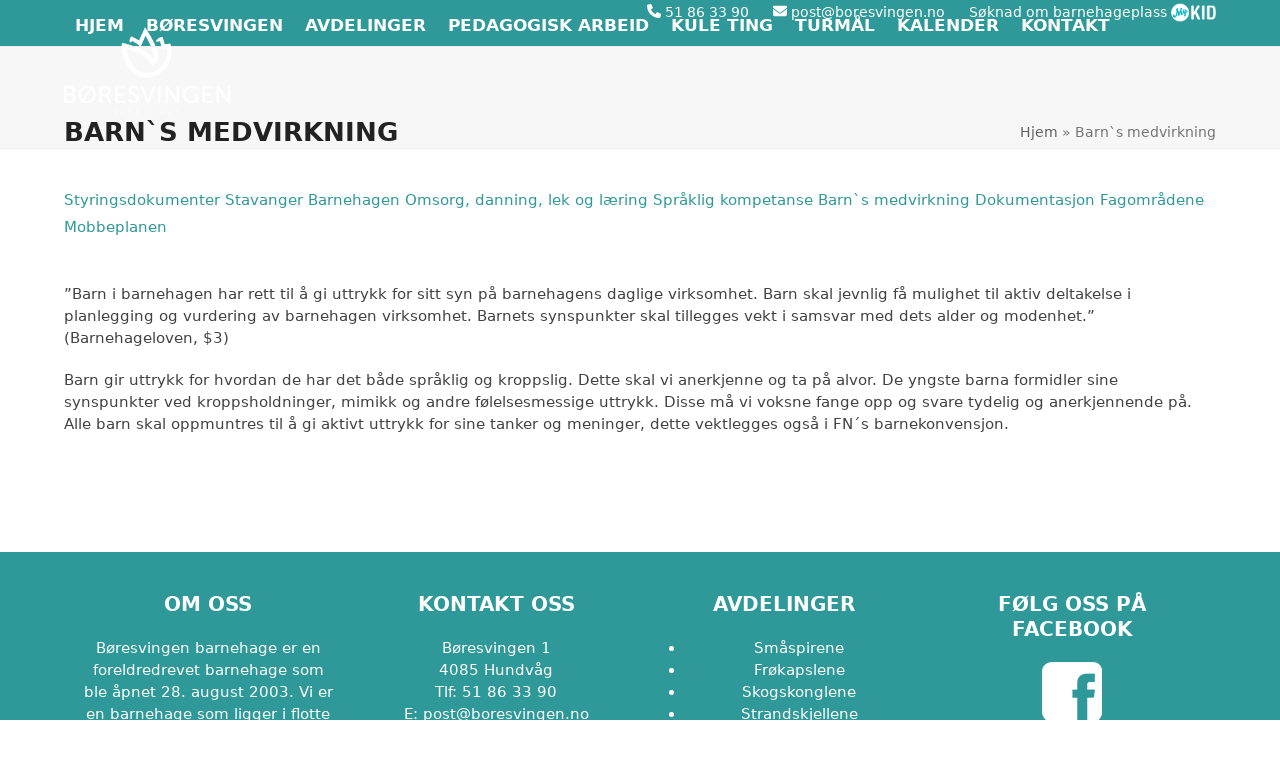

--- FILE ---
content_type: text/html; charset=UTF-8
request_url: https://www.boresvingen.no/barns-medvirkning/
body_size: 10089
content:
<!DOCTYPE html>
<html lang="nb-NO" class="wpex-classic-style">
<head>
<meta charset="UTF-8">
<link rel="profile" href="http://gmpg.org/xfn/11">
<meta name='robots' content='index, follow, max-image-preview:large, max-snippet:-1, max-video-preview:-1' />
<meta name="viewport" content="width=device-width, initial-scale=1">

	<!-- This site is optimized with the Yoast SEO plugin v26.5 - https://yoast.com/wordpress/plugins/seo/ -->
	<title>Barn`s medvirkning - Børesvingen Barnehage</title>
	<meta name="description" content="”Barn i barnehagen har rett til å gi uttrykk for sitt syn på barnehagens daglige virksomhet. Barn skal jevnlig få mulighet til aktiv deltakelse i planlegging og" />
	<link rel="canonical" href="https://www.boresvingen.no/barns-medvirkning/" />
	<meta property="og:locale" content="nb_NO" />
	<meta property="og:type" content="article" />
	<meta property="og:title" content="Barn`s medvirkning - Børesvingen Barnehage" />
	<meta property="og:url" content="https://www.boresvingen.no/barns-medvirkning/" />
	<meta property="og:site_name" content="Børesvingen Barnehage" />
	<meta property="article:modified_time" content="2018-11-22T13:12:38+00:00" />
	<meta name="twitter:card" content="summary_large_image" />
	<meta name="twitter:label1" content="Ansl. lesetid" />
	<meta name="twitter:data1" content="1 minutt" />
	<script type="application/ld+json" class="yoast-schema-graph">{"@context":"https://schema.org","@graph":[{"@type":"WebPage","@id":"https://www.boresvingen.no/barns-medvirkning/","url":"https://www.boresvingen.no/barns-medvirkning/","name":"Barn`s medvirkning - Børesvingen Barnehage","isPartOf":{"@id":"https://www.boresvingen.no/#website"},"datePublished":"2016-09-30T06:43:36+00:00","dateModified":"2018-11-22T13:12:38+00:00","breadcrumb":{"@id":"https://www.boresvingen.no/barns-medvirkning/#breadcrumb"},"inLanguage":"nb-NO","potentialAction":[{"@type":"ReadAction","target":["https://www.boresvingen.no/barns-medvirkning/"]}]},{"@type":"BreadcrumbList","@id":"https://www.boresvingen.no/barns-medvirkning/#breadcrumb","itemListElement":[{"@type":"ListItem","position":1,"name":"Hjem","item":"https://www.boresvingen.no/"},{"@type":"ListItem","position":2,"name":"Barn`s medvirkning"}]},{"@type":"WebSite","@id":"https://www.boresvingen.no/#website","url":"https://www.boresvingen.no/","name":"Børesvingen Barnehage","description":"","publisher":{"@id":"https://www.boresvingen.no/#organization"},"potentialAction":[{"@type":"SearchAction","target":{"@type":"EntryPoint","urlTemplate":"https://www.boresvingen.no/?s={search_term_string}"},"query-input":{"@type":"PropertyValueSpecification","valueRequired":true,"valueName":"search_term_string"}}],"inLanguage":"nb-NO"},{"@type":"Organization","@id":"https://www.boresvingen.no/#organization","name":"Børesvingen Barnehage","url":"https://www.boresvingen.no/","logo":{"@type":"ImageObject","inLanguage":"nb-NO","@id":"https://www.boresvingen.no/#/schema/logo/image/","url":"https://www.boresvingen.no/wp-content/uploads/2019/01/boresvingen-logo-web.png","contentUrl":"https://www.boresvingen.no/wp-content/uploads/2019/01/boresvingen-logo-web.png","width":260,"height":141,"caption":"Børesvingen Barnehage"},"image":{"@id":"https://www.boresvingen.no/#/schema/logo/image/"}}]}</script>
	<!-- / Yoast SEO plugin. -->


<link rel="alternate" type="application/rss+xml" title="Børesvingen Barnehage &raquo; strøm" href="https://www.boresvingen.no/feed/" />
<link rel="alternate" title="oEmbed (JSON)" type="application/json+oembed" href="https://www.boresvingen.no/wp-json/oembed/1.0/embed?url=https%3A%2F%2Fwww.boresvingen.no%2Fbarns-medvirkning%2F" />
<link rel="alternate" title="oEmbed (XML)" type="text/xml+oembed" href="https://www.boresvingen.no/wp-json/oembed/1.0/embed?url=https%3A%2F%2Fwww.boresvingen.no%2Fbarns-medvirkning%2F&#038;format=xml" />
<style id='wp-img-auto-sizes-contain-inline-css'>
img:is([sizes=auto i],[sizes^="auto," i]){contain-intrinsic-size:3000px 1500px}
/*# sourceURL=wp-img-auto-sizes-contain-inline-css */
</style>
<link rel='stylesheet' id='js_composer_front-css' href='https://www.boresvingen.no/wp-content/plugins/js_composer/assets/css/js_composer.min.css?ver=8.7.2' media='all' />
<link rel='stylesheet' id='contact-form-7-css' href='https://www.boresvingen.no/wp-content/plugins/contact-form-7/includes/css/styles.css?ver=6.1.4' media='all' />
<link rel='stylesheet' id='wpex-style-css' href='https://www.boresvingen.no/wp-content/themes/Total/style.css?ver=6.5' media='all' />
<link rel='stylesheet' id='wpex-mobile-menu-breakpoint-max-css' href='https://www.boresvingen.no/wp-content/themes/Total/assets/css/frontend/breakpoints/max.min.css?ver=6.5' media='only screen and (max-width:1200px)' />
<link rel='stylesheet' id='wpex-mobile-menu-breakpoint-min-css' href='https://www.boresvingen.no/wp-content/themes/Total/assets/css/frontend/breakpoints/min.min.css?ver=6.5' media='only screen and (min-width:1201px)' />
<link rel='stylesheet' id='vcex-shortcodes-css' href='https://www.boresvingen.no/wp-content/themes/Total/assets/css/frontend/vcex-shortcodes.min.css?ver=6.5' media='all' />
<link rel='stylesheet' id='wpex-wpbakery-css' href='https://www.boresvingen.no/wp-content/themes/Total/assets/css/frontend/wpbakery.min.css?ver=6.5' media='all' />
<script src="https://www.boresvingen.no/wp-includes/js/jquery/jquery.min.js?ver=3.7.1" id="jquery-core-js"></script>
<script src="https://www.boresvingen.no/wp-includes/js/jquery/jquery-migrate.min.js?ver=3.4.1" id="jquery-migrate-js"></script>
<script src="//www.boresvingen.no/wp-content/plugins/revslider/sr6/assets/js/rbtools.min.js?ver=6.7.38" async id="tp-tools-js"></script>
<script src="//www.boresvingen.no/wp-content/plugins/revslider/sr6/assets/js/rs6.min.js?ver=6.7.38" async id="revmin-js"></script>
<script id="wpex-core-js-extra">
var wpex_theme_params = {"selectArrowIcon":"\u003Cspan class=\"wpex-select-arrow__icon wpex-icon--sm wpex-flex wpex-icon\" aria-hidden=\"true\"\u003E\u003Csvg viewBox=\"0 0 24 24\" xmlns=\"http://www.w3.org/2000/svg\"\u003E\u003Crect fill=\"none\" height=\"24\" width=\"24\"/\u003E\u003Cg transform=\"matrix(0, -1, 1, 0, -0.115, 23.885)\"\u003E\u003Cpolygon points=\"17.77,3.77 16,2 6,12 16,22 17.77,20.23 9.54,12\"/\u003E\u003C/g\u003E\u003C/svg\u003E\u003C/span\u003E","customSelects":".widget_categories form,.widget_archive select,.vcex-form-shortcode select","scrollToHash":"1","localScrollFindLinks":"1","localScrollHighlight":"1","localScrollUpdateHash":"1","scrollToHashTimeout":"500","localScrollTargets":"li.local-scroll a, a.local-scroll, .local-scroll-link, .local-scroll-link \u003E a,.sidr-class-local-scroll-link,li.sidr-class-local-scroll \u003E span \u003E a,li.sidr-class-local-scroll \u003E a","scrollToBehavior":"smooth"};
//# sourceURL=wpex-core-js-extra
</script>
<script src="https://www.boresvingen.no/wp-content/themes/Total/assets/js/frontend/core.min.js?ver=6.5" id="wpex-core-js" defer data-wp-strategy="defer"></script>
<script id="wpex-inline-js-after">
!function(){const e=document.querySelector("html"),t=()=>{const t=window.innerWidth-document.documentElement.clientWidth;t&&e.style.setProperty("--wpex-scrollbar-width",`${t}px`)};t(),window.addEventListener("resize",(()=>{t()}))}();
//# sourceURL=wpex-inline-js-after
</script>
<script id="wpex-sticky-topbar-js-extra">
var wpex_sticky_topbar_params = {"breakpoint":"1200"};
//# sourceURL=wpex-sticky-topbar-js-extra
</script>
<script src="https://www.boresvingen.no/wp-content/themes/Total/assets/js/frontend/sticky/topbar.min.js?ver=6.5" id="wpex-sticky-topbar-js" defer data-wp-strategy="defer"></script>
<script id="wpex-sticky-header-js-extra">
var wpex_sticky_header_params = {"breakpoint":"1201","shrink":"1","shrinkOnMobile":"1","shrinkHeight":"70","shrink_speed":".3s","shrink_delay":"1"};
//# sourceURL=wpex-sticky-header-js-extra
</script>
<script src="https://www.boresvingen.no/wp-content/themes/Total/assets/js/frontend/sticky/header.min.js?ver=6.5" id="wpex-sticky-header-js" defer data-wp-strategy="defer"></script>
<script id="wpex-mobile-menu-sidr-js-extra">
var wpex_mobile_menu_sidr_params = {"breakpoint":"1200","i18n":{"openSubmenu":"Open submenu of %s","closeSubmenu":"Close submenu of %s"},"openSubmenuIcon":"\u003Cspan class=\"wpex-open-submenu__icon wpex-transition-transform wpex-duration-300 wpex-icon\" aria-hidden=\"true\"\u003E\u003Csvg xmlns=\"http://www.w3.org/2000/svg\" viewBox=\"0 0 448 512\"\u003E\u003Cpath d=\"M201.4 342.6c12.5 12.5 32.8 12.5 45.3 0l160-160c12.5-12.5 12.5-32.8 0-45.3s-32.8-12.5-45.3 0L224 274.7 86.6 137.4c-12.5-12.5-32.8-12.5-45.3 0s-12.5 32.8 0 45.3l160 160z\"/\u003E\u003C/svg\u003E\u003C/span\u003E","source":"#site-navigation","side":"right","dark_surface":"1","displace":"","aria_label":"Mobile menu","aria_label_close":"Close mobile menu","class":"has-background","speed":"300"};
//# sourceURL=wpex-mobile-menu-sidr-js-extra
</script>
<script src="https://www.boresvingen.no/wp-content/themes/Total/assets/js/frontend/mobile-menu/sidr.min.js?ver=6.5" id="wpex-mobile-menu-sidr-js" defer data-wp-strategy="defer"></script>
<script></script><link rel="https://api.w.org/" href="https://www.boresvingen.no/wp-json/" /><link rel="alternate" title="JSON" type="application/json" href="https://www.boresvingen.no/wp-json/wp/v2/pages/2659" /><link rel="EditURI" type="application/rsd+xml" title="RSD" href="https://www.boresvingen.no/xmlrpc.php?rsd" />
<meta name="generator" content="WordPress 6.9" />
<link rel='shortlink' href='https://www.boresvingen.no/?p=2659' />
<link rel="icon" href="https://www.boresvingen.no/wp-content/uploads/2018/11/32.png" sizes="32x32"><link rel="shortcut icon" href="https://www.boresvingen.no/wp-content/uploads/2018/11/32.png"><link rel="apple-touch-icon" href="https://www.boresvingen.no/wp-content/uploads/2018/11/57.png" sizes="57x57" ><link rel="apple-touch-icon" href="https://www.boresvingen.no/wp-content/uploads/2018/11/76.png" sizes="76x76" ><link rel="apple-touch-icon" href="https://www.boresvingen.no/wp-content/uploads/2018/11/120.png" sizes="120x120"><link rel="apple-touch-icon" href="https://www.boresvingen.no/wp-content/uploads/2018/11/152.png" sizes="114x114"><!-- Global site tag (gtag.js) - Google Analytics - Posuva AS -->
<script async src="https://www.googletagmanager.com/gtag/js?id=UA-118322540-9"></script>
<script>
  window.dataLayer = window.dataLayer || [];
  function gtag(){dataLayer.push(arguments);}
  gtag('js', new Date());

  gtag('config', 'UA-118322540-9');
</script><noscript><style>body:not(.content-full-screen) .wpex-vc-row-stretched[data-vc-full-width-init="false"]{visibility:visible;}</style></noscript><script>function setREVStartSize(e){
			//window.requestAnimationFrame(function() {
				window.RSIW = window.RSIW===undefined ? window.innerWidth : window.RSIW;
				window.RSIH = window.RSIH===undefined ? window.innerHeight : window.RSIH;
				try {
					var pw = document.getElementById(e.c).parentNode.offsetWidth,
						newh;
					pw = pw===0 || isNaN(pw) || (e.l=="fullwidth" || e.layout=="fullwidth") ? window.RSIW : pw;
					e.tabw = e.tabw===undefined ? 0 : parseInt(e.tabw);
					e.thumbw = e.thumbw===undefined ? 0 : parseInt(e.thumbw);
					e.tabh = e.tabh===undefined ? 0 : parseInt(e.tabh);
					e.thumbh = e.thumbh===undefined ? 0 : parseInt(e.thumbh);
					e.tabhide = e.tabhide===undefined ? 0 : parseInt(e.tabhide);
					e.thumbhide = e.thumbhide===undefined ? 0 : parseInt(e.thumbhide);
					e.mh = e.mh===undefined || e.mh=="" || e.mh==="auto" ? 0 : parseInt(e.mh,0);
					if(e.layout==="fullscreen" || e.l==="fullscreen")
						newh = Math.max(e.mh,window.RSIH);
					else{
						e.gw = Array.isArray(e.gw) ? e.gw : [e.gw];
						for (var i in e.rl) if (e.gw[i]===undefined || e.gw[i]===0) e.gw[i] = e.gw[i-1];
						e.gh = e.el===undefined || e.el==="" || (Array.isArray(e.el) && e.el.length==0)? e.gh : e.el;
						e.gh = Array.isArray(e.gh) ? e.gh : [e.gh];
						for (var i in e.rl) if (e.gh[i]===undefined || e.gh[i]===0) e.gh[i] = e.gh[i-1];
											
						var nl = new Array(e.rl.length),
							ix = 0,
							sl;
						e.tabw = e.tabhide>=pw ? 0 : e.tabw;
						e.thumbw = e.thumbhide>=pw ? 0 : e.thumbw;
						e.tabh = e.tabhide>=pw ? 0 : e.tabh;
						e.thumbh = e.thumbhide>=pw ? 0 : e.thumbh;
						for (var i in e.rl) nl[i] = e.rl[i]<window.RSIW ? 0 : e.rl[i];
						sl = nl[0];
						for (var i in nl) if (sl>nl[i] && nl[i]>0) { sl = nl[i]; ix=i;}
						var m = pw>(e.gw[ix]+e.tabw+e.thumbw) ? 1 : (pw-(e.tabw+e.thumbw)) / (e.gw[ix]);
						newh =  (e.gh[ix] * m) + (e.tabh + e.thumbh);
					}
					var el = document.getElementById(e.c);
					if (el!==null && el) el.style.height = newh+"px";
					el = document.getElementById(e.c+"_wrapper");
					if (el!==null && el) {
						el.style.height = newh+"px";
						el.style.display = "block";
					}
				} catch(e){
					console.log("Failure at Presize of Slider:" + e)
				}
			//});
		  };</script>
		<style id="wp-custom-css">
			/* Instagram css til InstaLink */#instaLink_0,#instaLink_0 .instalink-feed-wrapper{background:transparent !important;}#instaLink_1,#instaLink_1 .instalink-feed-wrapper{background:transparent !important;}.vcex-blog-entry-details{border:0px !important;}.vcex-blog-entry-details{padding:20px 0px !important;}#footer-widgets{text-align:center;}/* Runde hjørner på bilder */img{-webkit-border-radius:5px;-moz-border-radius:5px;border-radius:5px;}/* reCaptcha badge */.grecaptcha-badge{visibility:collapse !important;}		</style>
		<style type="text/css" data-type="vc_shortcodes-custom-css">.vc_custom_1479475167276{padding-top: 0px !important;}</style><noscript><style> .wpb_animate_when_almost_visible { opacity: 1; }</style></noscript><style data-type="wpex-css" id="wpex-css">/*TYPOGRAPHY*/:root{--wpex-body-font-size:15px;}:root{--wpex-btn-text-transform:uppercase;}.main-navigation-ul .link-inner{font-weight:600;font-size:17px;text-transform:uppercase;}.wpex-mobile-menu,#sidr-main{font-weight:600;text-transform:uppercase;}.page-header .page-header-title{font-weight:600;font-size:26px;text-transform:uppercase;}h1,.wpex-h1{font-size:34px;text-transform:uppercase;margin:0px 0px 0px 0px;}h2,.wpex-h2{font-weight:700;font-size:28px;text-transform:uppercase;margin:0px 0px 0px 0px;}h3,.wpex-h3{font-weight:700;font-size:24px;text-transform:uppercase;margin:0px 0px 0px 0px;}.footer-widget .widget-title{text-transform:uppercase;}/*CUSTOMIZER STYLING*/:root{--wpex-link-color:#2e9998;--wpex-hover-heading-link-color:#2e9998;--wpex-hover-link-color:#000000;--wpex-btn-color:#ffffff;--wpex-hover-btn-color:#000000;--wpex-btn-bg:#2e9998;--wpex-hover-btn-bg:#c4c4c4;--wpex-input-border-color:#2e9998;--wpex-focus-input-border-color:#2e9998;--wpex-site-header-shrink-start-height:90px;--wpex-vc-column-inner-margin-bottom:40px;}#site-scroll-top{background-color:#c4c4c4;color:#000000;}#site-scroll-top:hover{background-color:#2e9998;}:root,.site-boxed.wpex-responsive #wrap{--wpex-container-width:1400px;}#top-bar-wrap{background-color:#2e9998;border-color:#2e9998;}.wpex-top-bar-sticky{background-color:#2e9998;}#top-bar{color:#ffffff;--wpex-text-2:#ffffff;--wpex-text-3:#ffffff;--wpex-text-4:#ffffff;--wpex-link-color:#ffffff;}.header-padding{padding-block-start:0px;padding-block-end:20px;}#site-header{--wpex-site-header-bg-color:#2e9998;}.logo-padding{padding-block-end:0px;}#site-navigation-wrap{--wpex-main-nav-link-color:#ffffff;--wpex-hover-main-nav-link-color:#ffffff;--wpex-active-main-nav-link-color:#ffffff;--wpex-hover-main-nav-link-color:#c4c4c4;--wpex-active-main-nav-link-color:#c4c4c4;}#mobile-menu,#mobile-icons-menu{--wpex-link-color:#ffffff;--wpex-hover-link-color:#ffffff;}#sidr-main,.sidr-class-dropdown-menu ul{background-color:#ffffff;}#sidr-main{color:#000000;--wpex-link-color:#000000;--wpex-text-2:#000000;--wpex-hover-link-color:#9e9e9e;}#footer{--wpex-surface-1:#2e9998;background-color:#2e9998;color:#ffffff;--wpex-heading-color:#ffffff;--wpex-text-2:#ffffff;--wpex-text-3:#ffffff;--wpex-text-4:#ffffff;--wpex-link-color:#ffffff;--wpex-hover-link-color:#ffffff;--wpex-hover-link-color:#c4c4c4;}.footer-widget .widget-title{color:#ffffff;}#footer-bottom{background-color:#2e9998;color:#e2e2e2;--wpex-text-2:#e2e2e2;--wpex-text-3:#e2e2e2;--wpex-text-4:#e2e2e2;--wpex-link-color:#e2e2e2;--wpex-hover-link-color:#e2e2e2;--wpex-hover-link-color:#000000;}</style><link rel='stylesheet' id='rs-plugin-settings-css' href='//www.boresvingen.no/wp-content/plugins/revslider/sr6/assets/css/rs6.css?ver=6.7.38' media='all' />
<style id='rs-plugin-settings-inline-css'>
#rs-demo-id {}
/*# sourceURL=rs-plugin-settings-inline-css */
</style>
</head>

<body class="wp-singular page-template-default page page-id-2659 wp-custom-logo wp-embed-responsive wp-theme-Total wpex-theme wpex-responsive full-width-main-layout has-composer wpex-live-site site-full-width content-full-width has-topbar sidebar-widget-icons hasnt-overlay-header wpex-has-fixed-footer has-mobile-menu wpex-mobile-toggle-menu-icon_buttons wpex-no-js wpb-js-composer js-comp-ver-8.7.2 vc_responsive">

	
<a href="#content" class="skip-to-content">Skip to content</a>

	
	<span data-ls_id="#site_top" tabindex="-1"></span>
	<div id="outer-wrap" class="wpex-overflow-clip">
		
		
		
		<div id="wrap" class="wpex-clr">

			
			<div id="top-bar-wrap" class="wpex-top-bar-sticky wpex-z-sticky wpex-surface-1 wpex-border-b wpex-border-main wpex-border-solid wpex-text-sm wpex-print-hidden">
			<div id="top-bar" class="container wpex-relative wpex-py-15 wpex-md-flex wpex-justify-between wpex-items-center wpex-text-center wpex-md-text-initial wpex-flex-row-reverse">
	<div id="top-bar-content" class="has-content top-bar-right wpex-clr"><span class="wpex-inline"><span class="wpex-icon" aria-hidden="true"><svg xmlns="http://www.w3.org/2000/svg" viewBox="0 0 512 512"><path d="M164.9 24.6c-7.7-18.6-28-28.5-47.4-23.2l-88 24C12.1 30.2 0 46 0 64C0 311.4 200.6 512 448 512c18 0 33.8-12.1 38.6-29.5l24-88c5.3-19.4-4.6-39.7-23.2-47.4l-96-40c-16.3-6.8-35.2-2.1-46.3 11.6L304.7 368C234.3 334.7 177.3 277.7 144 207.3L193.3 167c13.7-11.2 18.4-30 11.6-46.3l-40-96z"/></svg></span> 51 86 33 90</span>

<span class="wpex-inline"><span class="wpex-icon" aria-hidden="true"><svg xmlns="http://www.w3.org/2000/svg" viewBox="0 0 512 512"><path d="M48 64C21.5 64 0 85.5 0 112c0 15.1 7.1 29.3 19.2 38.4L236.8 313.6c11.4 8.5 27 8.5 38.4 0L492.8 150.4c12.1-9.1 19.2-23.3 19.2-38.4c0-26.5-21.5-48-48-48H48zM0 176V384c0 35.3 28.7 64 64 64H448c35.3 0 64-28.7 64-64V176L294.4 339.2c-22.8 17.1-54 17.1-76.8 0L0 176z"/></svg></span> post@boresvingen.no</span>

<span class="wpex-inline">
<a href="https://stavangerg2.ist-asp.com/NO01103-pub/login.htm" target="_blank" rel="noopener">Søknad om barnehageplass</a></span>

<a href="https://mykid.no/" target="_blank" rel="noopener"><img class="alignnone size-full wp-image-3985" src="https://www.boresvingen.no/wp-content/uploads/2018/11/my-kid-icon.png" alt="" width="45" height="19" /></a></div>

</div>
		</div>
	<div id="site-header-sticky-wrapper" class="wpex-sticky-header-holder not-sticky wpex-print-hidden">	<header id="site-header" class="header-one wpex-z-sticky fixed-scroll has-sticky-dropshadow shrink-sticky-header anim-shrink-header on-shrink-adjust-height custom-bg dyn-styles wpex-print-hidden wpex-relative wpex-clr">
				<div id="site-header-inner" class="header-one-inner header-padding container wpex-relative wpex-h-100 wpex-py-30 wpex-clr">
<div id="site-logo" class="site-branding header-one-logo logo-padding wpex-flex wpex-items-center wpex-float-left wpex-h-100">
	<div id="site-logo-inner" ><a id="site-logo-link" href="https://www.boresvingen.no/" rel="home" class="main-logo"><img src="https://www.boresvingen.no/wp-content/uploads/2019/01/boresvingen-logo-web.png" alt="Børesvingen Barnehage" class="logo-img wpex-h-auto wpex-max-w-100 wpex-align-middle" width="260" height="141" data-no-retina data-skip-lazy fetchpriority="high"></a></div>

</div>

<div id="site-navigation-wrap" class="navbar-style-one navbar-fixed-height navbar-allows-inner-bg navbar-fixed-line-height wpex-dropdowns-caret wpex-stretch-megamenus hide-at-mm-breakpoint wpex-clr wpex-print-hidden">
	<nav id="site-navigation" class="navigation main-navigation main-navigation-one wpex-clr" aria-label="Main menu"><ul id="menu-meny" class="main-navigation-ul dropdown-menu wpex-dropdown-menu wpex-dropdown-menu--onhover"><li id="menu-item-2000" class="menu-item menu-item-type-post_type menu-item-object-page menu-item-home menu-item-2000"><a href="https://www.boresvingen.no/"><span class="link-inner">Hjem</span></a></li>
<li id="menu-item-3812" class="menu-item menu-item-type-post_type menu-item-object-page menu-item-3812"><a href="https://www.boresvingen.no/omoss/"><span class="link-inner">Børesvingen</span></a></li>
<li id="menu-item-3821" class="menu-item menu-item-type-post_type menu-item-object-page menu-item-3821"><a href="https://www.boresvingen.no/avdelinger/"><span class="link-inner">Avdelinger</span></a></li>
<li id="menu-item-3911" class="menu-item menu-item-type-post_type menu-item-object-page menu-item-3911"><a href="https://www.boresvingen.no/pedagogisk/"><span class="link-inner">Pedagogisk arbeid</span></a></li>
<li id="menu-item-3908" class="menu-item menu-item-type-post_type menu-item-object-page menu-item-3908"><a href="https://www.boresvingen.no/kule-ting/"><span class="link-inner">Kule ting</span></a></li>
<li id="menu-item-3948" class="menu-item menu-item-type-post_type menu-item-object-page menu-item-3948"><a href="https://www.boresvingen.no/tur/"><span class="link-inner">Turmål</span></a></li>
<li id="menu-item-4212" class="menu-item menu-item-type-post_type menu-item-object-page menu-item-4212"><a href="https://www.boresvingen.no/kalender/"><span class="link-inner">Kalender</span></a></li>
<li id="menu-item-3816" class="menu-item menu-item-type-post_type menu-item-object-page menu-item-3816"><a href="https://www.boresvingen.no/kontakt/"><span class="link-inner">Kontakt</span></a></li>
</ul></nav>
</div>


<div id="mobile-menu" class="wpex-mobile-menu-toggle show-at-mm-breakpoint wpex-flex wpex-items-center wpex-absolute wpex-top-50 -wpex-translate-y-50 wpex-right-0">
	<div class="wpex-inline-flex wpex-items-center"><a href="#" class="mobile-menu-toggle" role="button" aria-expanded="false"><span class="mobile-menu-toggle__icon wpex-flex"><span class="wpex-hamburger-icon wpex-hamburger-icon--inactive wpex-hamburger-icon--animate" aria-hidden="true"><span></span></span></span><span class="screen-reader-text" data-open-text>Open mobile menu</span><span class="screen-reader-text" data-open-text>Close mobile menu</span></a></div>
</div>

</div>
			</header>
</div>
			
			<main id="main" class="site-main wpex-clr">

				
<header class="page-header has-aside default-page-header wpex-relative wpex-mb-40 wpex-surface-2 wpex-py-20 wpex-border-t wpex-border-b wpex-border-solid wpex-border-surface-3 wpex-text-2 wpex-supports-mods">

	
	<div class="page-header-inner container wpex-md-flex wpex-md-flex-wrap wpex-md-items-center wpex-md-justify-between">
<div class="page-header-content wpex-md-mr-15">

<h1 class="page-header-title wpex-block wpex-m-0 wpex-text-2xl">

	<span>Barn`s medvirkning</span>

</h1>

</div>
<div class="page-header-aside wpex-md-text-right"><nav class="site-breadcrumbs position-page_header_aside wpex-text-4 wpex-text-sm" aria-label="You are here:"><span class="breadcrumb-trail"><span><span><a href="https://www.boresvingen.no/">Hjem</a></span> &raquo; <span class="breadcrumb_last" aria-current="page">Barn`s medvirkning</span></span></span></nav></div></div>

	
</header>


<div id="content-wrap"  class="container wpex-clr">

	
	<div id="primary" class="content-area wpex-clr">

		
		<div id="content" class="site-content wpex-clr">

			
			
<article id="single-blocks" class="single-page-article wpex-clr">
<div class="single-page-content single-content entry wpex-clr"><div class="wpb-content-wrapper"><div class="vc_row wpb_row vc_row-fluid wpex-relative"><div class="wpb_column vc_column_container vc_col-sm-12"><div class="vc_column-inner"><div class="wpb_wrapper"><nav class="vcex-navbar vcex-module"><div class="vcex-navbar-inner wpex-clr wpex-last-mr-0"><a href="https://www.boresvingen.no/styringsdokumenter/" class="vcex-navbar-link vcex-navbar-link--2708 wpex-block wpex-float-left wpex-mr-5 wpex-mb-5 theme-button"><span class="vcex-navbar-link-text">Styringsdokumenter</span></a><a href="https://www.boresvingen.no/stavanger-barnehagen/" class="vcex-navbar-link vcex-navbar-link--2542 wpex-block wpex-float-left wpex-mr-5 wpex-mb-5 theme-button"><span class="vcex-navbar-link-text">Stavanger Barnehagen</span></a><a href="https://www.boresvingen.no/omsorg-danning-lek-og-laering/" class="vcex-navbar-link vcex-navbar-link--2657 wpex-block wpex-float-left wpex-mr-5 wpex-mb-5 theme-button"><span class="vcex-navbar-link-text">Omsorg, danning, lek og læring</span></a><a href="https://www.boresvingen.no/spraklig-kompetanse/" class="vcex-navbar-link vcex-navbar-link--2658 wpex-block wpex-float-left wpex-mr-5 wpex-mb-5 theme-button"><span class="vcex-navbar-link-text">Språklig kompetanse</span></a><a href="https://www.boresvingen.no/barns-medvirkning/" class="vcex-navbar-link vcex-navbar-link--2659 wpex-block wpex-float-left wpex-mr-5 wpex-mb-5 theme-button active"><span class="vcex-navbar-link-text">Barn`s medvirkning</span></a><a href="https://www.boresvingen.no/dokumentasjon/" class="vcex-navbar-link vcex-navbar-link--2663 wpex-block wpex-float-left wpex-mr-5 wpex-mb-5 theme-button"><span class="vcex-navbar-link-text">Dokumentasjon</span></a><a href="https://www.boresvingen.no/kompetanseheving/" class="vcex-navbar-link vcex-navbar-link--2664 wpex-block wpex-float-left wpex-mr-5 wpex-mb-5 theme-button"><span class="vcex-navbar-link-text">Fagområdene</span></a><a href="https://www.boresvingen.no/mobbeplanen/" class="vcex-navbar-link vcex-navbar-link--3219 wpex-block wpex-float-left wpex-mr-5 wpex-mb-5 theme-button"><span class="vcex-navbar-link-text">Mobbeplanen</span></a></div></nav></div></div></div></div><div class="vc_row wpb_row vc_row-fluid vc_custom_1479475167276 wpex-relative"><div class="wpb_column vc_column_container vc_col-sm-12"><div class="vc_column-inner"><div class="wpb_wrapper">
	<div class="wpb_text_column wpb_content_element" >
		<div class="wpb_wrapper">
			<p>”Barn i barnehagen har rett til å gi uttrykk for sitt syn på barnehagens daglige virksomhet. Barn skal jevnlig få mulighet til aktiv deltakelse i planlegging og vurdering av barnehagen virksomhet. Barnets synspunkter skal tillegges vekt i samsvar med dets alder og modenhet.” (Barnehageloven, $3)</p>
<p>Barn gir uttrykk for hvordan de har det både språklig og kroppslig. Dette skal vi anerkjenne og ta på alvor. De yngste barna formidler sine synspunkter ved kroppsholdninger, mimikk og andre følelsesmessige uttrykk. Disse må vi voksne fange opp og svare tydelig og anerkjennende på. Alle barn skal oppmuntres til å gi aktivt uttrykk for sine tanker og meninger, dette vektlegges også i FN´s barnekonvensjon.</p>
<p>&nbsp;</p>

		</div>
	</div>
</div></div></div></div>
</div></div>

</article>

			
		</div>

		
	</div>

	
</div>


			
		</main>

		
		


	
		<footer id="footer" class="site-footer wpex-surface-dark wpex-link-decoration-vars-none wpex-print-hidden">

			
			<div id="footer-inner" class="site-footer-inner container wpex-pt-40 wpex-clr">
<div id="footer-widgets" class="wpex-row wpex-clr gap-30">
		<div class="footer-box span_1_of_4 col col-1"><div id="text-5" class="footer-widget widget wpex-pb-40 wpex-clr widget_text"><div class='widget-title wpex-heading wpex-text-md wpex-mb-20 wpex-text-center'>Om oss</div>			<div class="textwidget"><p>Børesvingen barnehage er en foreldredrevet barnehage som ble åpnet 28. august 2003. Vi er en barnehage som ligger i flotte omgivelser på Hundvåg. Vårt satsningsområde er natur og vi benytter oss jevnlig av de flotte turområdene vi har rundt oss.</p>
</div>
		</div></div>

	
		<div class="footer-box span_1_of_4 col col-2"><div id="text-6" class="footer-widget widget wpex-pb-40 wpex-clr widget_text"><div class='widget-title wpex-heading wpex-text-md wpex-mb-20 wpex-text-center'>Kontakt oss</div>			<div class="textwidget"><p>Børesvingen 1<br />
4085 Hundvåg<br />
Tlf: <a href="tel:51863390">51 86 33 90</a><br />
E: <a href="mailto:post@boresvingen.no?Subject=Henvendelse fra nettsiden">post@boresvingen.no</a></p>
</div>
		</div></div>

	
		<div class="footer-box span_1_of_4 col col-3"><div id="wpex_simple_menu-2" class="footer-widget widget wpex-pb-40 wpex-clr widget_wpex_simple_menu"><div class='widget-title wpex-heading wpex-text-md wpex-mb-20 wpex-text-center'>Avdelinger</div><div class="menu-meny-bunn-avdelinger-container"><ul id="menu-meny-bunn-avdelinger" class="menu"><li id="menu-item-3829" class="menu-item menu-item-type-post_type menu-item-object-page menu-item-3829"><a href="https://www.boresvingen.no/smaspirene/">Småspirene</a></li>
<li id="menu-item-3830" class="menu-item menu-item-type-post_type menu-item-object-page menu-item-3830"><a href="https://www.boresvingen.no/frokapslene/">Frøkapslene</a></li>
<li id="menu-item-3831" class="menu-item menu-item-type-post_type menu-item-object-page menu-item-3831"><a href="https://www.boresvingen.no/skogskonglene/">Skogskonglene</a></li>
<li id="menu-item-3832" class="menu-item menu-item-type-post_type menu-item-object-page menu-item-3832"><a href="https://www.boresvingen.no/strandskjellene/">Strandskjellene</a></li>
<li id="menu-item-3828" class="menu-item menu-item-type-post_type menu-item-object-page menu-item-3828"><a href="https://www.boresvingen.no/sjostjernene/">Sjøstjernene</a></li>
</ul></div></div></div>

	
		<div class="footer-box span_1_of_4 col col-4"><div id="text-7" class="footer-widget widget wpex-pb-40 wpex-clr widget_text"><div class='widget-title wpex-heading wpex-text-md wpex-mb-20 wpex-text-center'>Følg oss på Facebook</div>			<div class="textwidget"><p><a href="https://www.facebook.com/boeresvingen/"><img loading="lazy" decoding="async" class="alignnone size-full wp-image-4224" src="https://www.boresvingen.no/wp-content/uploads/2019/01/facebook-icon-boresvingen.png" alt="" width="60" height="60" /></a></p>
</div>
		</div></div>

	</div>
</div>

			
		</footer>

	




	<div id="footer-bottom" class="wpex-py-20 wpex-text-sm wpex-surface-dark wpex-bg-gray-900 wpex-text-center wpex-print-hidden">

		
		<div id="footer-bottom-inner" class="container"><div class="footer-bottom-flex wpex-flex wpex-flex-col wpex-gap-10">

<div id="copyright" class="wpex-last-mb-0">
© Børesvingen Barnehage - <a href="https://www.boresvingen.no/personvern/">Personvern</a>
<br>

Webdrift &amp; Office365: <a href="http://www.posuva.no">Posuva.no</a></div>
</div></div>

		
	</div>



	</div>

	
	
</div>


<a href="#top" id="site-scroll-top" class="wpex-z-popover wpex-flex wpex-items-center wpex-justify-center wpex-fixed wpex-rounded-full wpex-text-center wpex-box-content wpex-transition-all wpex-duration-200 wpex-bottom-0 wpex-right-0 wpex-mr-25 wpex-mb-25 wpex-no-underline wpex-print-hidden wpex-surface-2 wpex-text-4 wpex-hover-bg-accent wpex-invisible wpex-opacity-0"><span class="wpex-flex wpex-icon" aria-hidden="true"><svg xmlns="http://www.w3.org/2000/svg" viewBox="0 0 512 512"><path d="M233.4 105.4c12.5-12.5 32.8-12.5 45.3 0l192 192c12.5 12.5 12.5 32.8 0 45.3s-32.8 12.5-45.3 0L256 173.3 86.6 342.6c-12.5 12.5-32.8 12.5-45.3 0s-12.5-32.8 0-45.3l192-192z"/></svg></span><span class="screen-reader-text">Back To Top</span></a>


<template id="wpex-template-sidr-mobile-menu-top">		<div class="wpex-mobile-menu__top wpex-p-20 wpex-gap-15 wpex-flex wpex-justify-between">
						<a href="#" role="button" class="wpex-mobile-menu__close wpex-inline-flex wpex-no-underline" aria-label="Close mobile menu"><span class="wpex-mobile-menu__close-icon wpex-flex wpex-icon wpex-icon--xl" aria-hidden="true"><svg xmlns="http://www.w3.org/2000/svg" viewBox="0 0 24 24"><path d="M0 0h24v24H0V0z" fill="none"/><path d="M19 6.41L17.59 5 12 10.59 6.41 5 5 6.41 10.59 12 5 17.59 6.41 19 12 13.41 17.59 19 19 17.59 13.41 12 19 6.41z"/></svg></span></a>
		</div>
		</template>

<div class="wpex-sidr-overlay wpex-fixed wpex-inset-0 wpex-hidden wpex-z-backdrop wpex-bg-backdrop"></div>


		<script>
			window.RS_MODULES = window.RS_MODULES || {};
			window.RS_MODULES.modules = window.RS_MODULES.modules || {};
			window.RS_MODULES.waiting = window.RS_MODULES.waiting || [];
			window.RS_MODULES.defered = false;
			window.RS_MODULES.moduleWaiting = window.RS_MODULES.moduleWaiting || {};
			window.RS_MODULES.type = 'compiled';
		</script>
		<script type="speculationrules">
{"prefetch":[{"source":"document","where":{"and":[{"href_matches":"/*"},{"not":{"href_matches":["/wp-*.php","/wp-admin/*","/wp-content/uploads/*","/wp-content/*","/wp-content/plugins/*","/wp-content/themes/Total/*","/*\\?(.+)"]}},{"not":{"selector_matches":"a[rel~=\"nofollow\"]"}},{"not":{"selector_matches":".no-prefetch, .no-prefetch a"}}]},"eagerness":"conservative"}]}
</script>
<script type="text/html" id="wpb-modifications"> window.wpbCustomElement = 1; </script><script src="https://www.boresvingen.no/wp-includes/js/dist/hooks.min.js?ver=dd5603f07f9220ed27f1" id="wp-hooks-js"></script>
<script src="https://www.boresvingen.no/wp-includes/js/dist/i18n.min.js?ver=c26c3dc7bed366793375" id="wp-i18n-js"></script>
<script id="wp-i18n-js-after">
wp.i18n.setLocaleData( { 'text direction\u0004ltr': [ 'ltr' ] } );
//# sourceURL=wp-i18n-js-after
</script>
<script src="https://www.boresvingen.no/wp-content/plugins/contact-form-7/includes/swv/js/index.js?ver=6.1.4" id="swv-js"></script>
<script id="contact-form-7-js-translations">
( function( domain, translations ) {
	var localeData = translations.locale_data[ domain ] || translations.locale_data.messages;
	localeData[""].domain = domain;
	wp.i18n.setLocaleData( localeData, domain );
} )( "contact-form-7", {"translation-revision-date":"2025-12-02 21:44:12+0000","generator":"GlotPress\/4.0.3","domain":"messages","locale_data":{"messages":{"":{"domain":"messages","plural-forms":"nplurals=2; plural=n != 1;","lang":"nb_NO"},"This contact form is placed in the wrong place.":["Dette kontaktskjemaet er plassert feil."],"Error:":["Feil:"]}},"comment":{"reference":"includes\/js\/index.js"}} );
//# sourceURL=contact-form-7-js-translations
</script>
<script id="contact-form-7-js-before">
var wpcf7 = {
    "api": {
        "root": "https:\/\/www.boresvingen.no\/wp-json\/",
        "namespace": "contact-form-7\/v1"
    }
};
//# sourceURL=contact-form-7-js-before
</script>
<script src="https://www.boresvingen.no/wp-content/plugins/contact-form-7/includes/js/index.js?ver=6.1.4" id="contact-form-7-js"></script>
<script src="https://www.google.com/recaptcha/api.js?render=6Lcdjp4aAAAAAFnUGz7kJ9YECohq7EKbG4NagNre&amp;ver=3.0" id="google-recaptcha-js"></script>
<script src="https://www.boresvingen.no/wp-includes/js/dist/vendor/wp-polyfill.min.js?ver=3.15.0" id="wp-polyfill-js"></script>
<script id="wpcf7-recaptcha-js-before">
var wpcf7_recaptcha = {
    "sitekey": "6Lcdjp4aAAAAAFnUGz7kJ9YECohq7EKbG4NagNre",
    "actions": {
        "homepage": "homepage",
        "contactform": "contactform"
    }
};
//# sourceURL=wpcf7-recaptcha-js-before
</script>
<script src="https://www.boresvingen.no/wp-content/plugins/contact-form-7/modules/recaptcha/index.js?ver=6.1.4" id="wpcf7-recaptcha-js"></script>
<script></script>
</body>
</html>


--- FILE ---
content_type: text/html; charset=utf-8
request_url: https://www.google.com/recaptcha/api2/anchor?ar=1&k=6Lcdjp4aAAAAAFnUGz7kJ9YECohq7EKbG4NagNre&co=aHR0cHM6Ly93d3cuYm9yZXN2aW5nZW4ubm86NDQz&hl=en&v=N67nZn4AqZkNcbeMu4prBgzg&size=invisible&anchor-ms=20000&execute-ms=30000&cb=w0lqtad5nn8a
body_size: 48731
content:
<!DOCTYPE HTML><html dir="ltr" lang="en"><head><meta http-equiv="Content-Type" content="text/html; charset=UTF-8">
<meta http-equiv="X-UA-Compatible" content="IE=edge">
<title>reCAPTCHA</title>
<style type="text/css">
/* cyrillic-ext */
@font-face {
  font-family: 'Roboto';
  font-style: normal;
  font-weight: 400;
  font-stretch: 100%;
  src: url(//fonts.gstatic.com/s/roboto/v48/KFO7CnqEu92Fr1ME7kSn66aGLdTylUAMa3GUBHMdazTgWw.woff2) format('woff2');
  unicode-range: U+0460-052F, U+1C80-1C8A, U+20B4, U+2DE0-2DFF, U+A640-A69F, U+FE2E-FE2F;
}
/* cyrillic */
@font-face {
  font-family: 'Roboto';
  font-style: normal;
  font-weight: 400;
  font-stretch: 100%;
  src: url(//fonts.gstatic.com/s/roboto/v48/KFO7CnqEu92Fr1ME7kSn66aGLdTylUAMa3iUBHMdazTgWw.woff2) format('woff2');
  unicode-range: U+0301, U+0400-045F, U+0490-0491, U+04B0-04B1, U+2116;
}
/* greek-ext */
@font-face {
  font-family: 'Roboto';
  font-style: normal;
  font-weight: 400;
  font-stretch: 100%;
  src: url(//fonts.gstatic.com/s/roboto/v48/KFO7CnqEu92Fr1ME7kSn66aGLdTylUAMa3CUBHMdazTgWw.woff2) format('woff2');
  unicode-range: U+1F00-1FFF;
}
/* greek */
@font-face {
  font-family: 'Roboto';
  font-style: normal;
  font-weight: 400;
  font-stretch: 100%;
  src: url(//fonts.gstatic.com/s/roboto/v48/KFO7CnqEu92Fr1ME7kSn66aGLdTylUAMa3-UBHMdazTgWw.woff2) format('woff2');
  unicode-range: U+0370-0377, U+037A-037F, U+0384-038A, U+038C, U+038E-03A1, U+03A3-03FF;
}
/* math */
@font-face {
  font-family: 'Roboto';
  font-style: normal;
  font-weight: 400;
  font-stretch: 100%;
  src: url(//fonts.gstatic.com/s/roboto/v48/KFO7CnqEu92Fr1ME7kSn66aGLdTylUAMawCUBHMdazTgWw.woff2) format('woff2');
  unicode-range: U+0302-0303, U+0305, U+0307-0308, U+0310, U+0312, U+0315, U+031A, U+0326-0327, U+032C, U+032F-0330, U+0332-0333, U+0338, U+033A, U+0346, U+034D, U+0391-03A1, U+03A3-03A9, U+03B1-03C9, U+03D1, U+03D5-03D6, U+03F0-03F1, U+03F4-03F5, U+2016-2017, U+2034-2038, U+203C, U+2040, U+2043, U+2047, U+2050, U+2057, U+205F, U+2070-2071, U+2074-208E, U+2090-209C, U+20D0-20DC, U+20E1, U+20E5-20EF, U+2100-2112, U+2114-2115, U+2117-2121, U+2123-214F, U+2190, U+2192, U+2194-21AE, U+21B0-21E5, U+21F1-21F2, U+21F4-2211, U+2213-2214, U+2216-22FF, U+2308-230B, U+2310, U+2319, U+231C-2321, U+2336-237A, U+237C, U+2395, U+239B-23B7, U+23D0, U+23DC-23E1, U+2474-2475, U+25AF, U+25B3, U+25B7, U+25BD, U+25C1, U+25CA, U+25CC, U+25FB, U+266D-266F, U+27C0-27FF, U+2900-2AFF, U+2B0E-2B11, U+2B30-2B4C, U+2BFE, U+3030, U+FF5B, U+FF5D, U+1D400-1D7FF, U+1EE00-1EEFF;
}
/* symbols */
@font-face {
  font-family: 'Roboto';
  font-style: normal;
  font-weight: 400;
  font-stretch: 100%;
  src: url(//fonts.gstatic.com/s/roboto/v48/KFO7CnqEu92Fr1ME7kSn66aGLdTylUAMaxKUBHMdazTgWw.woff2) format('woff2');
  unicode-range: U+0001-000C, U+000E-001F, U+007F-009F, U+20DD-20E0, U+20E2-20E4, U+2150-218F, U+2190, U+2192, U+2194-2199, U+21AF, U+21E6-21F0, U+21F3, U+2218-2219, U+2299, U+22C4-22C6, U+2300-243F, U+2440-244A, U+2460-24FF, U+25A0-27BF, U+2800-28FF, U+2921-2922, U+2981, U+29BF, U+29EB, U+2B00-2BFF, U+4DC0-4DFF, U+FFF9-FFFB, U+10140-1018E, U+10190-1019C, U+101A0, U+101D0-101FD, U+102E0-102FB, U+10E60-10E7E, U+1D2C0-1D2D3, U+1D2E0-1D37F, U+1F000-1F0FF, U+1F100-1F1AD, U+1F1E6-1F1FF, U+1F30D-1F30F, U+1F315, U+1F31C, U+1F31E, U+1F320-1F32C, U+1F336, U+1F378, U+1F37D, U+1F382, U+1F393-1F39F, U+1F3A7-1F3A8, U+1F3AC-1F3AF, U+1F3C2, U+1F3C4-1F3C6, U+1F3CA-1F3CE, U+1F3D4-1F3E0, U+1F3ED, U+1F3F1-1F3F3, U+1F3F5-1F3F7, U+1F408, U+1F415, U+1F41F, U+1F426, U+1F43F, U+1F441-1F442, U+1F444, U+1F446-1F449, U+1F44C-1F44E, U+1F453, U+1F46A, U+1F47D, U+1F4A3, U+1F4B0, U+1F4B3, U+1F4B9, U+1F4BB, U+1F4BF, U+1F4C8-1F4CB, U+1F4D6, U+1F4DA, U+1F4DF, U+1F4E3-1F4E6, U+1F4EA-1F4ED, U+1F4F7, U+1F4F9-1F4FB, U+1F4FD-1F4FE, U+1F503, U+1F507-1F50B, U+1F50D, U+1F512-1F513, U+1F53E-1F54A, U+1F54F-1F5FA, U+1F610, U+1F650-1F67F, U+1F687, U+1F68D, U+1F691, U+1F694, U+1F698, U+1F6AD, U+1F6B2, U+1F6B9-1F6BA, U+1F6BC, U+1F6C6-1F6CF, U+1F6D3-1F6D7, U+1F6E0-1F6EA, U+1F6F0-1F6F3, U+1F6F7-1F6FC, U+1F700-1F7FF, U+1F800-1F80B, U+1F810-1F847, U+1F850-1F859, U+1F860-1F887, U+1F890-1F8AD, U+1F8B0-1F8BB, U+1F8C0-1F8C1, U+1F900-1F90B, U+1F93B, U+1F946, U+1F984, U+1F996, U+1F9E9, U+1FA00-1FA6F, U+1FA70-1FA7C, U+1FA80-1FA89, U+1FA8F-1FAC6, U+1FACE-1FADC, U+1FADF-1FAE9, U+1FAF0-1FAF8, U+1FB00-1FBFF;
}
/* vietnamese */
@font-face {
  font-family: 'Roboto';
  font-style: normal;
  font-weight: 400;
  font-stretch: 100%;
  src: url(//fonts.gstatic.com/s/roboto/v48/KFO7CnqEu92Fr1ME7kSn66aGLdTylUAMa3OUBHMdazTgWw.woff2) format('woff2');
  unicode-range: U+0102-0103, U+0110-0111, U+0128-0129, U+0168-0169, U+01A0-01A1, U+01AF-01B0, U+0300-0301, U+0303-0304, U+0308-0309, U+0323, U+0329, U+1EA0-1EF9, U+20AB;
}
/* latin-ext */
@font-face {
  font-family: 'Roboto';
  font-style: normal;
  font-weight: 400;
  font-stretch: 100%;
  src: url(//fonts.gstatic.com/s/roboto/v48/KFO7CnqEu92Fr1ME7kSn66aGLdTylUAMa3KUBHMdazTgWw.woff2) format('woff2');
  unicode-range: U+0100-02BA, U+02BD-02C5, U+02C7-02CC, U+02CE-02D7, U+02DD-02FF, U+0304, U+0308, U+0329, U+1D00-1DBF, U+1E00-1E9F, U+1EF2-1EFF, U+2020, U+20A0-20AB, U+20AD-20C0, U+2113, U+2C60-2C7F, U+A720-A7FF;
}
/* latin */
@font-face {
  font-family: 'Roboto';
  font-style: normal;
  font-weight: 400;
  font-stretch: 100%;
  src: url(//fonts.gstatic.com/s/roboto/v48/KFO7CnqEu92Fr1ME7kSn66aGLdTylUAMa3yUBHMdazQ.woff2) format('woff2');
  unicode-range: U+0000-00FF, U+0131, U+0152-0153, U+02BB-02BC, U+02C6, U+02DA, U+02DC, U+0304, U+0308, U+0329, U+2000-206F, U+20AC, U+2122, U+2191, U+2193, U+2212, U+2215, U+FEFF, U+FFFD;
}
/* cyrillic-ext */
@font-face {
  font-family: 'Roboto';
  font-style: normal;
  font-weight: 500;
  font-stretch: 100%;
  src: url(//fonts.gstatic.com/s/roboto/v48/KFO7CnqEu92Fr1ME7kSn66aGLdTylUAMa3GUBHMdazTgWw.woff2) format('woff2');
  unicode-range: U+0460-052F, U+1C80-1C8A, U+20B4, U+2DE0-2DFF, U+A640-A69F, U+FE2E-FE2F;
}
/* cyrillic */
@font-face {
  font-family: 'Roboto';
  font-style: normal;
  font-weight: 500;
  font-stretch: 100%;
  src: url(//fonts.gstatic.com/s/roboto/v48/KFO7CnqEu92Fr1ME7kSn66aGLdTylUAMa3iUBHMdazTgWw.woff2) format('woff2');
  unicode-range: U+0301, U+0400-045F, U+0490-0491, U+04B0-04B1, U+2116;
}
/* greek-ext */
@font-face {
  font-family: 'Roboto';
  font-style: normal;
  font-weight: 500;
  font-stretch: 100%;
  src: url(//fonts.gstatic.com/s/roboto/v48/KFO7CnqEu92Fr1ME7kSn66aGLdTylUAMa3CUBHMdazTgWw.woff2) format('woff2');
  unicode-range: U+1F00-1FFF;
}
/* greek */
@font-face {
  font-family: 'Roboto';
  font-style: normal;
  font-weight: 500;
  font-stretch: 100%;
  src: url(//fonts.gstatic.com/s/roboto/v48/KFO7CnqEu92Fr1ME7kSn66aGLdTylUAMa3-UBHMdazTgWw.woff2) format('woff2');
  unicode-range: U+0370-0377, U+037A-037F, U+0384-038A, U+038C, U+038E-03A1, U+03A3-03FF;
}
/* math */
@font-face {
  font-family: 'Roboto';
  font-style: normal;
  font-weight: 500;
  font-stretch: 100%;
  src: url(//fonts.gstatic.com/s/roboto/v48/KFO7CnqEu92Fr1ME7kSn66aGLdTylUAMawCUBHMdazTgWw.woff2) format('woff2');
  unicode-range: U+0302-0303, U+0305, U+0307-0308, U+0310, U+0312, U+0315, U+031A, U+0326-0327, U+032C, U+032F-0330, U+0332-0333, U+0338, U+033A, U+0346, U+034D, U+0391-03A1, U+03A3-03A9, U+03B1-03C9, U+03D1, U+03D5-03D6, U+03F0-03F1, U+03F4-03F5, U+2016-2017, U+2034-2038, U+203C, U+2040, U+2043, U+2047, U+2050, U+2057, U+205F, U+2070-2071, U+2074-208E, U+2090-209C, U+20D0-20DC, U+20E1, U+20E5-20EF, U+2100-2112, U+2114-2115, U+2117-2121, U+2123-214F, U+2190, U+2192, U+2194-21AE, U+21B0-21E5, U+21F1-21F2, U+21F4-2211, U+2213-2214, U+2216-22FF, U+2308-230B, U+2310, U+2319, U+231C-2321, U+2336-237A, U+237C, U+2395, U+239B-23B7, U+23D0, U+23DC-23E1, U+2474-2475, U+25AF, U+25B3, U+25B7, U+25BD, U+25C1, U+25CA, U+25CC, U+25FB, U+266D-266F, U+27C0-27FF, U+2900-2AFF, U+2B0E-2B11, U+2B30-2B4C, U+2BFE, U+3030, U+FF5B, U+FF5D, U+1D400-1D7FF, U+1EE00-1EEFF;
}
/* symbols */
@font-face {
  font-family: 'Roboto';
  font-style: normal;
  font-weight: 500;
  font-stretch: 100%;
  src: url(//fonts.gstatic.com/s/roboto/v48/KFO7CnqEu92Fr1ME7kSn66aGLdTylUAMaxKUBHMdazTgWw.woff2) format('woff2');
  unicode-range: U+0001-000C, U+000E-001F, U+007F-009F, U+20DD-20E0, U+20E2-20E4, U+2150-218F, U+2190, U+2192, U+2194-2199, U+21AF, U+21E6-21F0, U+21F3, U+2218-2219, U+2299, U+22C4-22C6, U+2300-243F, U+2440-244A, U+2460-24FF, U+25A0-27BF, U+2800-28FF, U+2921-2922, U+2981, U+29BF, U+29EB, U+2B00-2BFF, U+4DC0-4DFF, U+FFF9-FFFB, U+10140-1018E, U+10190-1019C, U+101A0, U+101D0-101FD, U+102E0-102FB, U+10E60-10E7E, U+1D2C0-1D2D3, U+1D2E0-1D37F, U+1F000-1F0FF, U+1F100-1F1AD, U+1F1E6-1F1FF, U+1F30D-1F30F, U+1F315, U+1F31C, U+1F31E, U+1F320-1F32C, U+1F336, U+1F378, U+1F37D, U+1F382, U+1F393-1F39F, U+1F3A7-1F3A8, U+1F3AC-1F3AF, U+1F3C2, U+1F3C4-1F3C6, U+1F3CA-1F3CE, U+1F3D4-1F3E0, U+1F3ED, U+1F3F1-1F3F3, U+1F3F5-1F3F7, U+1F408, U+1F415, U+1F41F, U+1F426, U+1F43F, U+1F441-1F442, U+1F444, U+1F446-1F449, U+1F44C-1F44E, U+1F453, U+1F46A, U+1F47D, U+1F4A3, U+1F4B0, U+1F4B3, U+1F4B9, U+1F4BB, U+1F4BF, U+1F4C8-1F4CB, U+1F4D6, U+1F4DA, U+1F4DF, U+1F4E3-1F4E6, U+1F4EA-1F4ED, U+1F4F7, U+1F4F9-1F4FB, U+1F4FD-1F4FE, U+1F503, U+1F507-1F50B, U+1F50D, U+1F512-1F513, U+1F53E-1F54A, U+1F54F-1F5FA, U+1F610, U+1F650-1F67F, U+1F687, U+1F68D, U+1F691, U+1F694, U+1F698, U+1F6AD, U+1F6B2, U+1F6B9-1F6BA, U+1F6BC, U+1F6C6-1F6CF, U+1F6D3-1F6D7, U+1F6E0-1F6EA, U+1F6F0-1F6F3, U+1F6F7-1F6FC, U+1F700-1F7FF, U+1F800-1F80B, U+1F810-1F847, U+1F850-1F859, U+1F860-1F887, U+1F890-1F8AD, U+1F8B0-1F8BB, U+1F8C0-1F8C1, U+1F900-1F90B, U+1F93B, U+1F946, U+1F984, U+1F996, U+1F9E9, U+1FA00-1FA6F, U+1FA70-1FA7C, U+1FA80-1FA89, U+1FA8F-1FAC6, U+1FACE-1FADC, U+1FADF-1FAE9, U+1FAF0-1FAF8, U+1FB00-1FBFF;
}
/* vietnamese */
@font-face {
  font-family: 'Roboto';
  font-style: normal;
  font-weight: 500;
  font-stretch: 100%;
  src: url(//fonts.gstatic.com/s/roboto/v48/KFO7CnqEu92Fr1ME7kSn66aGLdTylUAMa3OUBHMdazTgWw.woff2) format('woff2');
  unicode-range: U+0102-0103, U+0110-0111, U+0128-0129, U+0168-0169, U+01A0-01A1, U+01AF-01B0, U+0300-0301, U+0303-0304, U+0308-0309, U+0323, U+0329, U+1EA0-1EF9, U+20AB;
}
/* latin-ext */
@font-face {
  font-family: 'Roboto';
  font-style: normal;
  font-weight: 500;
  font-stretch: 100%;
  src: url(//fonts.gstatic.com/s/roboto/v48/KFO7CnqEu92Fr1ME7kSn66aGLdTylUAMa3KUBHMdazTgWw.woff2) format('woff2');
  unicode-range: U+0100-02BA, U+02BD-02C5, U+02C7-02CC, U+02CE-02D7, U+02DD-02FF, U+0304, U+0308, U+0329, U+1D00-1DBF, U+1E00-1E9F, U+1EF2-1EFF, U+2020, U+20A0-20AB, U+20AD-20C0, U+2113, U+2C60-2C7F, U+A720-A7FF;
}
/* latin */
@font-face {
  font-family: 'Roboto';
  font-style: normal;
  font-weight: 500;
  font-stretch: 100%;
  src: url(//fonts.gstatic.com/s/roboto/v48/KFO7CnqEu92Fr1ME7kSn66aGLdTylUAMa3yUBHMdazQ.woff2) format('woff2');
  unicode-range: U+0000-00FF, U+0131, U+0152-0153, U+02BB-02BC, U+02C6, U+02DA, U+02DC, U+0304, U+0308, U+0329, U+2000-206F, U+20AC, U+2122, U+2191, U+2193, U+2212, U+2215, U+FEFF, U+FFFD;
}
/* cyrillic-ext */
@font-face {
  font-family: 'Roboto';
  font-style: normal;
  font-weight: 900;
  font-stretch: 100%;
  src: url(//fonts.gstatic.com/s/roboto/v48/KFO7CnqEu92Fr1ME7kSn66aGLdTylUAMa3GUBHMdazTgWw.woff2) format('woff2');
  unicode-range: U+0460-052F, U+1C80-1C8A, U+20B4, U+2DE0-2DFF, U+A640-A69F, U+FE2E-FE2F;
}
/* cyrillic */
@font-face {
  font-family: 'Roboto';
  font-style: normal;
  font-weight: 900;
  font-stretch: 100%;
  src: url(//fonts.gstatic.com/s/roboto/v48/KFO7CnqEu92Fr1ME7kSn66aGLdTylUAMa3iUBHMdazTgWw.woff2) format('woff2');
  unicode-range: U+0301, U+0400-045F, U+0490-0491, U+04B0-04B1, U+2116;
}
/* greek-ext */
@font-face {
  font-family: 'Roboto';
  font-style: normal;
  font-weight: 900;
  font-stretch: 100%;
  src: url(//fonts.gstatic.com/s/roboto/v48/KFO7CnqEu92Fr1ME7kSn66aGLdTylUAMa3CUBHMdazTgWw.woff2) format('woff2');
  unicode-range: U+1F00-1FFF;
}
/* greek */
@font-face {
  font-family: 'Roboto';
  font-style: normal;
  font-weight: 900;
  font-stretch: 100%;
  src: url(//fonts.gstatic.com/s/roboto/v48/KFO7CnqEu92Fr1ME7kSn66aGLdTylUAMa3-UBHMdazTgWw.woff2) format('woff2');
  unicode-range: U+0370-0377, U+037A-037F, U+0384-038A, U+038C, U+038E-03A1, U+03A3-03FF;
}
/* math */
@font-face {
  font-family: 'Roboto';
  font-style: normal;
  font-weight: 900;
  font-stretch: 100%;
  src: url(//fonts.gstatic.com/s/roboto/v48/KFO7CnqEu92Fr1ME7kSn66aGLdTylUAMawCUBHMdazTgWw.woff2) format('woff2');
  unicode-range: U+0302-0303, U+0305, U+0307-0308, U+0310, U+0312, U+0315, U+031A, U+0326-0327, U+032C, U+032F-0330, U+0332-0333, U+0338, U+033A, U+0346, U+034D, U+0391-03A1, U+03A3-03A9, U+03B1-03C9, U+03D1, U+03D5-03D6, U+03F0-03F1, U+03F4-03F5, U+2016-2017, U+2034-2038, U+203C, U+2040, U+2043, U+2047, U+2050, U+2057, U+205F, U+2070-2071, U+2074-208E, U+2090-209C, U+20D0-20DC, U+20E1, U+20E5-20EF, U+2100-2112, U+2114-2115, U+2117-2121, U+2123-214F, U+2190, U+2192, U+2194-21AE, U+21B0-21E5, U+21F1-21F2, U+21F4-2211, U+2213-2214, U+2216-22FF, U+2308-230B, U+2310, U+2319, U+231C-2321, U+2336-237A, U+237C, U+2395, U+239B-23B7, U+23D0, U+23DC-23E1, U+2474-2475, U+25AF, U+25B3, U+25B7, U+25BD, U+25C1, U+25CA, U+25CC, U+25FB, U+266D-266F, U+27C0-27FF, U+2900-2AFF, U+2B0E-2B11, U+2B30-2B4C, U+2BFE, U+3030, U+FF5B, U+FF5D, U+1D400-1D7FF, U+1EE00-1EEFF;
}
/* symbols */
@font-face {
  font-family: 'Roboto';
  font-style: normal;
  font-weight: 900;
  font-stretch: 100%;
  src: url(//fonts.gstatic.com/s/roboto/v48/KFO7CnqEu92Fr1ME7kSn66aGLdTylUAMaxKUBHMdazTgWw.woff2) format('woff2');
  unicode-range: U+0001-000C, U+000E-001F, U+007F-009F, U+20DD-20E0, U+20E2-20E4, U+2150-218F, U+2190, U+2192, U+2194-2199, U+21AF, U+21E6-21F0, U+21F3, U+2218-2219, U+2299, U+22C4-22C6, U+2300-243F, U+2440-244A, U+2460-24FF, U+25A0-27BF, U+2800-28FF, U+2921-2922, U+2981, U+29BF, U+29EB, U+2B00-2BFF, U+4DC0-4DFF, U+FFF9-FFFB, U+10140-1018E, U+10190-1019C, U+101A0, U+101D0-101FD, U+102E0-102FB, U+10E60-10E7E, U+1D2C0-1D2D3, U+1D2E0-1D37F, U+1F000-1F0FF, U+1F100-1F1AD, U+1F1E6-1F1FF, U+1F30D-1F30F, U+1F315, U+1F31C, U+1F31E, U+1F320-1F32C, U+1F336, U+1F378, U+1F37D, U+1F382, U+1F393-1F39F, U+1F3A7-1F3A8, U+1F3AC-1F3AF, U+1F3C2, U+1F3C4-1F3C6, U+1F3CA-1F3CE, U+1F3D4-1F3E0, U+1F3ED, U+1F3F1-1F3F3, U+1F3F5-1F3F7, U+1F408, U+1F415, U+1F41F, U+1F426, U+1F43F, U+1F441-1F442, U+1F444, U+1F446-1F449, U+1F44C-1F44E, U+1F453, U+1F46A, U+1F47D, U+1F4A3, U+1F4B0, U+1F4B3, U+1F4B9, U+1F4BB, U+1F4BF, U+1F4C8-1F4CB, U+1F4D6, U+1F4DA, U+1F4DF, U+1F4E3-1F4E6, U+1F4EA-1F4ED, U+1F4F7, U+1F4F9-1F4FB, U+1F4FD-1F4FE, U+1F503, U+1F507-1F50B, U+1F50D, U+1F512-1F513, U+1F53E-1F54A, U+1F54F-1F5FA, U+1F610, U+1F650-1F67F, U+1F687, U+1F68D, U+1F691, U+1F694, U+1F698, U+1F6AD, U+1F6B2, U+1F6B9-1F6BA, U+1F6BC, U+1F6C6-1F6CF, U+1F6D3-1F6D7, U+1F6E0-1F6EA, U+1F6F0-1F6F3, U+1F6F7-1F6FC, U+1F700-1F7FF, U+1F800-1F80B, U+1F810-1F847, U+1F850-1F859, U+1F860-1F887, U+1F890-1F8AD, U+1F8B0-1F8BB, U+1F8C0-1F8C1, U+1F900-1F90B, U+1F93B, U+1F946, U+1F984, U+1F996, U+1F9E9, U+1FA00-1FA6F, U+1FA70-1FA7C, U+1FA80-1FA89, U+1FA8F-1FAC6, U+1FACE-1FADC, U+1FADF-1FAE9, U+1FAF0-1FAF8, U+1FB00-1FBFF;
}
/* vietnamese */
@font-face {
  font-family: 'Roboto';
  font-style: normal;
  font-weight: 900;
  font-stretch: 100%;
  src: url(//fonts.gstatic.com/s/roboto/v48/KFO7CnqEu92Fr1ME7kSn66aGLdTylUAMa3OUBHMdazTgWw.woff2) format('woff2');
  unicode-range: U+0102-0103, U+0110-0111, U+0128-0129, U+0168-0169, U+01A0-01A1, U+01AF-01B0, U+0300-0301, U+0303-0304, U+0308-0309, U+0323, U+0329, U+1EA0-1EF9, U+20AB;
}
/* latin-ext */
@font-face {
  font-family: 'Roboto';
  font-style: normal;
  font-weight: 900;
  font-stretch: 100%;
  src: url(//fonts.gstatic.com/s/roboto/v48/KFO7CnqEu92Fr1ME7kSn66aGLdTylUAMa3KUBHMdazTgWw.woff2) format('woff2');
  unicode-range: U+0100-02BA, U+02BD-02C5, U+02C7-02CC, U+02CE-02D7, U+02DD-02FF, U+0304, U+0308, U+0329, U+1D00-1DBF, U+1E00-1E9F, U+1EF2-1EFF, U+2020, U+20A0-20AB, U+20AD-20C0, U+2113, U+2C60-2C7F, U+A720-A7FF;
}
/* latin */
@font-face {
  font-family: 'Roboto';
  font-style: normal;
  font-weight: 900;
  font-stretch: 100%;
  src: url(//fonts.gstatic.com/s/roboto/v48/KFO7CnqEu92Fr1ME7kSn66aGLdTylUAMa3yUBHMdazQ.woff2) format('woff2');
  unicode-range: U+0000-00FF, U+0131, U+0152-0153, U+02BB-02BC, U+02C6, U+02DA, U+02DC, U+0304, U+0308, U+0329, U+2000-206F, U+20AC, U+2122, U+2191, U+2193, U+2212, U+2215, U+FEFF, U+FFFD;
}

</style>
<link rel="stylesheet" type="text/css" href="https://www.gstatic.com/recaptcha/releases/N67nZn4AqZkNcbeMu4prBgzg/styles__ltr.css">
<script nonce="saemQUFTnueLF4E_irOHyg" type="text/javascript">window['__recaptcha_api'] = 'https://www.google.com/recaptcha/api2/';</script>
<script type="text/javascript" src="https://www.gstatic.com/recaptcha/releases/N67nZn4AqZkNcbeMu4prBgzg/recaptcha__en.js" nonce="saemQUFTnueLF4E_irOHyg">
      
    </script></head>
<body><div id="rc-anchor-alert" class="rc-anchor-alert"></div>
<input type="hidden" id="recaptcha-token" value="[base64]">
<script type="text/javascript" nonce="saemQUFTnueLF4E_irOHyg">
      recaptcha.anchor.Main.init("[\x22ainput\x22,[\x22bgdata\x22,\x22\x22,\[base64]/[base64]/[base64]/ZyhXLGgpOnEoW04sMjEsbF0sVywwKSxoKSxmYWxzZSxmYWxzZSl9Y2F0Y2goayl7RygzNTgsVyk/[base64]/[base64]/[base64]/[base64]/[base64]/[base64]/[base64]/bmV3IEJbT10oRFswXSk6dz09Mj9uZXcgQltPXShEWzBdLERbMV0pOnc9PTM/bmV3IEJbT10oRFswXSxEWzFdLERbMl0pOnc9PTQ/[base64]/[base64]/[base64]/[base64]/[base64]\\u003d\x22,\[base64]\x22,\x22esK1wqx6w5PCsX/CpMKXb8KGY8O+wqwfJcOaw4RDwpbDvcOubWMfYcK+w5lfdMK9eEHDjcOjwrhrc8OHw4nCpDTCtgkawrs0wqdCX8KYfMKyARXDlVVIacKswp3DgcKBw6PDgcKEw4fDjxHCvHjCjsK0wp/CgcKPw73CtTbDlcK8BcKfZl/DrcOqwqPDlMOXw6/Cj8O9wpkXY8Ktwo1nQzISwrQhwp4TFcKqwqjDp1/Dn8Kew6LCj8OaJk9WwoMlwr/CrMKjwpsjCcKwLk7DscO3wpnCgMOfwoLChSPDgwjCi8Okw5LDpMOywpUawqV5FMOPwpc/woxMS8ORwq4OUMKew69ZZMKSwpF+w6hQw7XCjArDiS7Co2XCksOhKcKUw7dGwqzDvcOcM8OcCjIjFcK5fzppfcODOMKORsOWM8OCwpPDpX/DhsKGw5fCljLDqBxcajPCrysKw7lOw4Inwo3CgzjDtR3DhcKXD8OkwpJkwr7DvsKzw6fDv2p1VMKvMcKBw6DCpsOxLQ92KWTCpW4AwpzDunlcw4PCnVTCsHdrw4M/[base64]/[base64]/CqcOHb0R1ODxdK0kIwqbDuGFoYMOcwqMpwplvN8KdDsKxN8Kzw6DDvsKXE8OrwpfCn8Kuw74ew60tw7Q4fsKpfjNhwrjDkMOGwpfCj8OYwovDgGPCvX/DvMObwqFIwrLCgcKDQMKrwoZnXcO9w5DCohMcEMK8wqoVw6UfwpfDtsKhwr9uKMKbTsK2wr/DrTvCmlfDlWRwTg88F0rCoMKMEMONL3pAO2TDlCN3Dj0Rw4ADY1nDjSoOLjjCgjF7wrtawppwM8Oif8Oawr3DmcOpScKHw70jGgwdecKfwp3DisOywqhMw6M/w5zDosKTW8Oqwqs4VcKowqo7w63CqsOXw6lcDMK5EcOjd8OEw5xBw7pXw5FFw6TChCsLw6fCkMKDw69VDcKoMC/CkMKCTy/CtnDDjcOtwr3DhjUhw5LCn8OFQsODSsOEwoIWf2N3w4zDs8KswrM/UGTDs8KlwpLCnUsfw5vDlcOWfmrDnsOhFDrCk8OfHCnCs0s2wpDCniLDq09Qw41LaMKVG0YkwqbCp8ORw7bDjsK/w4PDkEpQG8KTw5fCmMKzDBRcw57Dgjlmw6/Do2EVw7TDncOcJUzDoFbCoMKLP3daw6DCiMOHwqgHwqzCmsO5wopWwqzClcKxF39haioJIMKPw6TDqXU1w6EDLhDDs8OHUsOLJsKodC9RwrXDrwd2wrjChxjDlsOrw48we8Oswp1RXcKUV8OMw58Xw4jDpsKaWRDCk8KNw7DCicKYwo/[base64]/CkRJgCHnDoMKuclnCh8Kjwo8AwoPDtzLDnFvClGjCuW/DisO0ecK0TsORPcOgGcKZNHkiw5oswo5ydsOYI8OKAC0iwpbCi8K5wqHDph1Hw6QLwpLCoMK4wqkxbsO0w4HCsSbCrULDgsKQw4VtasKrwpYTwrLDqsK4wozCuCjChSQbBcKOwp0/cMKmE8KIFw4xdVRlw5/Ct8KTT1YWXsOFwqUTw7IBw4saGilRWB0KFMKTTMOIw6nDt8KhwpTDqDnDgcOpRsKXJ8KXRcK1w4PDhsKPw5nCjjDCkAB7OFRLU1LDmsOfd8O8NsK9FcKZwpJ4Dk1fSE/CvwLCjX5QwoTDlFx4Z8KrwoHDs8Oxwrl3w5M0wqbDv8ONw6fCvsONbcOOw7TDmMOuw60NeCjDjcKYw43CocKED33Dt8OHwpPDv8KOJBXDnhw/[base64]/Dt8O2w5A/wrPDl8KFHj/DtzkUwoLDgzFORj/DlMO0wolTw4vDsgpgCcK9w5xEwp7DusKCw7/Dm1EGw63CrcKWwp9ZwpF0OcOMw6rCh8KqGMOTPMKPwozCiMKQw4hzw6fCuMK8w5dfW8K4S8OuA8O/[base64]/[base64]/CqMOUw6rDgMOmXijCvHbDiBvDnADCpMKDHMKDKA/DvsOsPcKtw4hdOSbDuHzDqC/CqhZAw7TCsTJDwrrCp8KbwopdwqRwDlbDrcKUwqs4N1o5W8Krwp7DucKGesOrH8K8wp07E8OKw4zDq8O3Hxl2wpbDsCJUdSJ/w77CusOEE8OtKRDCq1B6wqR9JwnCh8OQw59vWQZGFsOKwooJPMKtDcKIwrlCw4tcaR/Co01+wqzCqsKwPUJ6w7Y1wo0VRMKZw5PClXfDrsOIXMOMwrzChCFVFR/DjMOIwrXCkW/[base64]/CqMKywogLwqJVacOFWMOwHCZpX8OEw5ldw45jw5bDusKOYsOsSyHDqsOJOsKXwofCgQJQw4bDiUTCgTfCn8KzwrjDocORwqEow7Q4Cg9GwpAgfFt0wrjDvsO3C8KVw4jCucKtw48UMsKTES5Hw5A9IsKVw487w5FKfcOhwrVdw5AWw5nCpMKmGS/CmBvCh8OTw6TCsHt9VMOQw4fCrworDizDvGgdw7ZiJ8Oxw6ZvYErDq8KbeBIfw6h8WcOzw5fDgMKWHsK2QcKRw7rDmcOkeRhNwo85fMK2SMO5wqvChWbDqsK7w73CsglPVMOKejLCmCwsw6RCT3lzwqXChVUewqzCv8KjwpMpTsKWw7zDmMK8PsKWwpLDk8O/w6vCmyjChCFvaE/CscK9KUYvwpvDq8K5w6xcw5zDscKTwrHCjRkTDzoBwo0CwrTCuz4dw44gw6kIwqjDgcOtR8KFc8OlwrHCicKWwpzCuHNjw6/DkcOQWgYaPMKFPmXCoTbChS3Cv8KHSMO1w7/[base64]/acOOwq01w4PDscOgwrjDl8K1PyzDh8Omw7zChRXDusKqP8KFw5zCt8KhwpPCsjAIOsKnaEN0w6VuwoFSwo16w5pdw6/[base64]/Dh8O9wr/Dg11Vw4PCt3/Dv8OEC0nCq8OxKsO9w4g0AlrCryEkaHLDmsKeS8OTwrgnwrFOD3h7w43Cn8KrHMKfwqpqwojDrsKUacOmWgh0wq4+QMOQwrLCiz7Cq8O7S8OITSfDoWVTd8O5wpU5wqDDgsOuOEVgKVNtwoFQw64CEMOqw4Ezw4/DqH1ZwqHCukxiwoPCpgdab8OBw6HDkcOpw4/DkCFfL1DCnMOKfiVXcMKbJDnCs1vCk8O4XFbChgI6LXbDlzvCqMObwpLCmcOpdnXCjAghwo/Cq35Aw7HDosKfw7M6wqTDmAMNUQ/DoMOlw5lJO8OpwpfDqArDicOdbBbCgG1Nwo/CosKfw74Lw4UDD8K8VnlzS8ORwr1LV8KaQcO1woXDvMOLw73DhjlwFMK3VsKvWBjCgWcfwoMYwrszQMOswpnCrwrCsGRza8KwV8KNwr4RU0ozAmMIYsKfwp3CrDTDi8O+wrHCrXM1YwVsTChcw5M1w67Du2l5wrLDrzvCqGvDg8KaH8KlKsORwqhtXH/Dn8OwGQvDu8KBwqTDuijDg2cHwrDCmiEiwojDgjnCicKVwpdqw43DksOCw5kZwpYKwr99w5EbEcKOMcOeOG/Dv8KdMFhQXsKiw4tzw5vDi3rCu0R4w7rDvsO8wrl7XcK8FH3Dv8OVEcOefQzDtkHDtMKzayJnWzXCgsOfVWzDgcOqworDjyTChTfDtsKnwrdoEB8NJcOLaktLw5g5w49OTMOPw7dSECXDhMOOwo/CqsKXccKLwq93cirCnGnCg8KqYMOiw5zDvsO9wqXCsMOqw6jDrEZDw4lfWmLCsSN8QlLDkTzCiMKGw4rCs2MSwq1/w7sbwpQxWsKIDcOzPTvDlMKUw5xgFxJ3SMOndRIPXcKSwq1hdcOADMKGb8OjTl7DhjtybMKwwq0fw57DksKswpHChsKvSxd3wrEYFcKywrPDucOPcsKmKsKswqFuw61Pw57DowDCqsOrGGQlK2LCuCHDj2h/[base64]/HsKgXhXCsMK0NcOuaH7DtBPDoQRfKjsiX8OZa8ObwosYw7pORMOVwrrDtzAYEnfDrsKZwpxVPsKRPH/[base64]/[base64]/w6DCuMObw5/DisKOw5QUd8ObLh3DnsOvw4cFw5vDqzTDrMOqHsOmA8OHUMKqcRVMw45iB8OFaUXCjcOBWBbCtWDDoxITWcODw64nwoxKwoJXw5l5woJiw4ECPVI8wqJKw69WXG/DtsKBPcKPTsKdI8KlbcODRUTDmDVsw4JkIhHDm8OQcSIrRcKsezHCq8OaS8OhwrXDrsO4RQzDksK4JRXCgMO/w4vCg8O3wq4/[base64]/DMOpw4E6wq/[base64]/[base64]/wrbCrH/[base64]/DocKww4EVw6jDm8KDOsOOFhNbwrrCjgrCmXM1wrXCkT9uwrrDjsKBe3I3M8OMCE9QembDocO8ZsKIwo3CncOjMFNnw5w5AcKOdcOtCMOXWcOiPMOhwpnDm8OoJ1LClRkAw4fCpMKhbMKfw7Zxw4bDpMOPJSRzfcONw5/Cs8KHSggVV8O2wpVgwoPDs3rDm8OdwqxZXcKWYcO6PcKTwrLCpcOjfWlPw6oLw68GwoDCgXLCn8OBOsK8w7jCkQYcwqsnwqFXwpUYwpbCuFnDvVbCn3JNw4jDv8OQw4PDtXXCtsK/[base64]/RSFhXjMHw5LDoHxTIsK+WcKdFmNFbcK/wqHDnncSK3fCiVsecEYsCl/[base64]/Cr8OCN8OVw6jCs3RLwrnCoMKRwq5JQBvCtcOaN8KYwrfCoFHCkygxwrwkw6Zdw4pbf0PCkXQJwprCj8KMYMKBPVPCk8KowoAww7zDp3RGwrB8JTXCuWvCvB1jwp5Bwp9+w4Z6MEDCiMKYw4sASjRAClRaQnl3LMOoXR8qw7NOw7HDo8ORwppsWk9Uw7o/BAtzw5HDh8K4Og7CoVN4CMKeFnReU8Ouw7jDpMOgwo4tBMKMdHchOsOUZ8ONwqhiUMK9ZRDCj8KgwrzDo8OOOcKuSQzCgcKOw5/CuTbDo8KbwqAiw4AMw5zDt8KNw6ZKKmosH8KHw5w4w7HCkhYiwqw/[base64]/DqMOiw58Xw77CulfDqDcCMRrClGdJYcKjLcOlLsO2bcK3I8KCWTnCp8O5B8Krw5nCicKPe8Kdw7FRLkvCkUnDlw7Di8OMwq5/DE/DhA/Cp1hqwpRqw7dcw4pub2UOwpoyN8OMw6ZTwrF6Pl/CjsOiw4fDhMO6wrsPZBvDuiE9RsOMfsOKwohQw7DCs8KGM8Olw6zCtiXCuxTDv3vCnBXCs8KKFj3Cng15ACfCg8OHwqjCoMOmw77Ck8KAwrfDtEUaRC5Mw5bDlClUFG8mYAYxTMO1w7HCuBcGw6jDijdiw4dqaMKNQ8OQwonCosKkeg/DmMOgBEwnw4rDtcKSBX45w5klLsOswpvDucK0wokpw7omw6PCp8KhR8OxfnFFK8OUwr5Uwp3Cp8KCEcOsw73DjRvDsMKtVsO/[base64]/[base64]/Dm8OYF2Fnwp/DvTfDo8KGwoXCo8ORw74awoTClzYkw5BTwqZiw6FsdTTCgcKXwrgswpVjBU0uwqkAEcOnw57DiT16McOWE8K/O8Kgw4fDscONG8KgDsKNw5XCgw3Dq0PDvxHCjcKgwpvChcKQEH7DkHJOcsOrwqvCrS95IgZ2S2NWbcOcwrZJajAJGQpAwoQow6ohwp5bNMKQw4gbAMKVwo8IwrvDrsO2H1EhbB/Dogl4w6PCvsKuG30kwohdAsOnw4DChHXDsgsqw7YpPMKnGMKEDinDoynDvsK9wo/[base64]/CgnZYwqLDnyvCnXXDsRRNwrbDi8KBwpHDhh1dQcOAw5EYLRoZwpZow6wML8OLw7Mlwq8UNG9TwrtrQMK6w7PDssOcw5AsBMOIw5fDrcObwpINKyTCscKHZMKBYBPDrSIKwo/[base64]/w5F5ZyPCk01mEGPCrsKsVjhrwrjChMKFSgtAUMKtUk3CgcKNTEnDn8KLw5YqD0lZHsOMHsKPNDxzLXbDvmPDmA4Ow5jCisKhwr1AcybCrlAYOsKow57CrRjCpGLCiMKlV8Kww6QTBsO0G0x/[base64]/DnlHDicOmNG45ZMOnF8KzYULCpMOaKRghLMOnwrxADUfDrH1Uwps0TMKoHFoMw5zDjG/CjMOTwqVEKcKNwqXCvn8pw5NyTcKnPCXCnVXDuGkLbFnCq8Ofw7jDsQ8+Zkc6YMKSw74JwrpZw6HDhjoqYyvCjh3CssK2ai3Dp8OHwr13w49LwpNtwqUZX8OGWihbL8O6wojCvDc5w7nDrsOAwodCS8ONOMOlw4wjwpnCrjLDgsKfw7/[base64]/CicO1wpJ8w5TDisOPwolSwpF8RsKyMMOEDRhlw6DCosOdw6HCsA3DhDtyw4/CiUxnEcOCPWgNw705w49ZPxrDh3l6w6kHwp7CjcKdwp7CgE5CJcKuw5PCiMKHG8OOGMOrw7Y0wqPCucOGScO2YMKrRMKVcXrCnxZJw7TDlsKvw6TDoBTCp8O4wqVJJ3zDulEpw69HSnLCqx/DrcOTdF94VcKmO8Kuwp/DuFxVw7DCmjrDlgDDhMKewqEBcH/[base64]/Cl8KzE8Kow51Aw4PCugIJwqgRwo/CncKSZXlMUh0vwpHDiljClk3CsUvDgsO0AcKZwrDDsiDDssK1QB7DuQNrwowTRcK5w7fDucOjDsOFwofCg8OkGVnCjzrCmCnCuSjDi1gXw7Y6a8OGcMKqwpMoU8KNwpPCnsO9wqtRU0LDo8OWKUgDB8OWYsOpCQnDmnLDl8OJw5g/G3jCqBVMwoA6FcONeBxHw7/CqcKQdcKDwprDig1ZB8O1AEkoKMK5AxXCm8K8ZnrDjcKQwp1NdMKrw7HDu8O3H1gJfBvDqlkofsKdRRzCscO6wovCo8O1DcKBw6duWMKmSMKHeVsRChDDrg4Fw4E8wprDhcO5OcOHd8O1byFyPEXDpjstw7bDunLCqDkeW204wo1iZsKyw59EZAfClsO+dsK/[base64]/wqvCgMOZwovCu8KAQx41wrPClcOSw74YWifCjcKdw6E+WsOjVwdUccOeJT9Yw6BWG8OPJgh6fMKFwpR6MsOsRA/Cukggw6Jxwr3DiMOxwpLCo1nCtsKZEMK/wqHCs8KVQCrCtsKcwpXClF/[base64]/DuAPDvEzDvDp4VcKpPsKTw5nCsEfCmiQ0TCbDlwUow69Lw65qw6bCt03Do8O/NnrDtMKNwq5KPMK9wq7DtkbCs8Kewp0pw61fHcKGA8Oce8KbWMKoEsOdUkrCuGbCpMO5w63DiRbCqn0Rw60TcX7DncKtw6zDncOldg/DpjnDncOsw4jDonV1ccKxwpZdw5rDnn/DisOQwoZJwpN1cTrDuBsODDvDvsOAEcOJI8KCwq7DszcoYMOxwpUow6LCnUY5fsOwwrMywpTDuMKRw7RbwrcXPQISw7krLxfCnMKvwotOw4jDgx4Awp4eQzlkcEzChm5ewrnCv8K+XsKfAMOIUxjCgsKdw5XDtMOgw5J9woBJERLCvn7DryN4w4/DvzgjD0TCqUdvcwEqwozDvcKiw7Mzw7LCrcOqB8KFIsOjJsKIMBNzwrrDo2bCgk7CoVnCpR/CicOgE8OIAyw1XHkRE8O8w5BRwpFFUsKkwqHDnDQtQxktw6LCiTspeBfCkwQ8w63CpTYFA8KUQsKfwrzDhmJlwoQCw4/Cs8KMwqzCojpTwqNGw6FtwrrDqRR6w7IQCWQ8w6gtVsOrw4fDtkdIw4kUHsOxwrfCgcOFwovCs0t8blxUSw/CmsOgThfDskJ9XcO/eMOPwpcuw7bDrMObPEJKZ8KIUsOwZcOSwpQ0w6rDhcK+JcK4LsO9w5xdfCcuw7UMwqR2VTwUOHPChMKuQWLDv8KUwrDDqjzDlsKnwonDtCxTewEvwo/DncOoC0BDwqAYFwggWyvDmCB/w5DCsMO/Q0Q9WDAXw47CvlPCtUPCh8KNw5jDmwNEwoV9w5wecMObw4nDn15ewr41NmhDw5wPCcOoeSLDo1tkwqxAw63DjVJGCE5Sw4swU8OWMV8AJsKTBcOuZTZwwr7Ds8O3wpArJFXChBHCg2TDl1N4TR/[base64]/DnMO2w63CgF3Dv8KdJsO9w43DocOIw5HDssKvw7jDox47JRoZEcOxMjDDhgzDigZQXVkdTcOfw5XDo8K2fMKrw64IDcKfOsKswrAywpA2XMKXw6Eswr3CoXwCaXxewp3Cs2nDgcKGEFrCgcKGwp0ZwpbChQHDrlodw7wSGMK/wqciwp8aI2rDlMKNw4UwwqTDkD7Cn1xeM3PDjcOGAyoiw54kwoUlbybCnQvDisKZwr0Rw6vDpx8kw68Pwqp7FEHCm8Kawr4OwqgGwqprwoxWw45Yw6g4SitmwrLCpzrCqsOewrbDsBQQFcKbwonDnsKuYAkdEw/CoMKlSBHDosOdasO4wpXCjT8nWMKwwqgRXcOtw4laEsKGDcK3BV1ewqrDjcOdwqzCiFAMwqNVwqTCmxrDssKcY2Juw4kNw4ZGGgLDqMOIdQ7CqQUTwoJ+w50dC8Oaeiofw6DCr8K0KMKPw5hFw7JFaTAfVjHDqR8IXMOpQx/[base64]/[base64]/wpl9DsOYHTRLw43CgCRAb8K1wq7ChnImSm0/[base64]/CjsORwqzDs8Osw4EeGXZTwpXCqMKaw7B2GcKhw5jDucKyL8Ktw53Cv8KYwpHDr0M0FsOhwrphw7NBJ8KiwofCg8KtCC/[base64]/DimHCuiPClTVvO8KReMKxecKCd8KYw5w3EsK3TlRvwoRXJMKhw5nDiw4/HmRkUlg8w6jDvcKzw7woKMOpIk4xSBhYWsKbOXNyeT5lJVFVwoYSS8O3wq0AwqTCqcOPwoxjfWRlFcKNw4pZwrnDscOObcOvTcOdw7fCtMKZLXg5wobCpcKiecKaT8KCwp/ChcOiw6pPSzEUfsOuRzd0MX0lw4DDrcOpSHg0FVNZfMK7w5ZOwrRRw7p0w7snw5fCiB0yE8OpwrkzUsOMw4jDpAwNwpjDgmbCncORWkjCkMK3U2kuwrNrw7VXwpdfc8KgIsKkenPDssOsAcK8BRwQWMOrwq4Ow4JaEcOPZHkUwoDCkHUfIsKyMGXDqU/DpcKFw6jCkmJjT8KaGsKGfArDhcOXKCfCscKZSmvCksKzXFvDlMKPOVTDsQLDt1/Dug7CiCfCsSZwwqrDr8ORV8KRwqcYwqBpw4XCqcOLNiZPATAEwpvDsMKBwosgw4zCvT/Dg1sXX0LCrsKOQAfDtsKSBhzDssKaXnfDlDTDssKUGC/CihvDjMKSwptsXMOrGnlLw5JhwrLCo8Kbw6JmWAIbw5nDjsKqIsOHwr7DlcO1w7lTw6oILzRGJTnDrMKPWUHDpcO/wqbChzXCoTLCqsKGesKcw6gDw7PDtFRPGls4w5TDs1TDn8KUw57DljYrwoZGw7RMPMKxw5TDnMKEVMKkwoN0wqhnw5Ykb3FWJFXCuA3Dl2TDk8ObJ8OyHxYKwq9iFMOjLBBXw57CvsOGeF/DtMK6XTptcMKwbcKAOm/[base64]/CnWAXZ8OiMsObehkBwqTDl8OLwpXDtWoyfMOZwpLChsKSw4pRw4tuw6Mswo/[base64]/[base64]/CmzrDtx9kKiNfdS5zEFElwpYBw5sowozCkMKlBcObw5XCu3BtBX8HW8KSfwTDqMK0wq7DmMKQcGPCpsOdAl7DhMKoLnXDhTxGwpjChTc4wpPCsQkcPTXDpcKnbGxbMw1NwpDDtRx/[base64]/wrDCsArCsnfCiMOCRnrDiXAewrLCtS0twpzCosKzw7XChRXDvcOcwpRGwrjDnn7Cm8KXFVwtw7vDhhrDmcKIQsOQVMOFEE/Cl1FXK8K2L8OMWzLCnsO+wpI0Ok/DmHwEf8OGw6HDtMKRPMOcGcOhbsKrw43CmBLDpwrDv8O2VcKCwox6w4DDjBFieFXDoRDCnlNRVXZSwozDnQDClMOlIWTDhMKmYMK+VcKibEXCjMKqwqbDv8KIJhTCsU/DqUQVw4XDusKtw5/Cv8KTwr5UaQPCosOtwr5easO8wr7CnlDDhcOuw4bCklNOWcKLwq0HEMO7wqzCjnEqD1XDtxUnw5/DvcOKw5Q7RG/CpC1XwqTDoDcqexzDhm0xbcOnwqd5FsObbClow5LCjcKsw5XDr8ONw5XDhWzDvcOhwrjDj0zDvMOZw4/DmMK8w6N6GCPDmsKow4bDjsOhCBM4GULDusOvw7IEX8OEf8Oaw7ZrdcKNw65nwr/DusOCwozDicKUwqfCkmXDoC3CtEfDp8O4U8OLdcOiacORwpzDk8OWJUbCqEZMwr4lwpMow6/CnsKbwqFkwrbCtF0ZW1Yewp0Xw6LDsSXCuGVbwpXCpwQ2DX/Dlnl2wojCsDzDtcOVQEdAIsO/w4nCgcKtw7ojGsKAw7DCiRvCjyLDqHABw7lhT2Alw5xJw7YHw7wPFcKrZxHCncOERiXDjm/[base64]/CjQLDgRLCqMObDSswwp7Dm8KITSITw7JLwq4oE8OBwqpXMcKMw4LCtzTCmBUMHsKbwrzCoiBMw7jCryF/w4tUw648wrYGCEHDnzfCtGjDosO5R8OZEcKcw4HCtcKJwp07wpDCv8KCBMKKw59Dw4gPVxdKf0cqwrnDnsKJJCDCosKOfcKAVMKxL17CqMOcwp/DiHYUVw/[base64]/Dn8KGX3lKw64Jwq9ew4Mfw4cLKcKOwpjCmXkDJsOUfcOew4PDl8OOZQ7CrVfCnsO9GMKcJHjCkcOJwqvDnsO1aWnDs3w0wrsQw47CnVBNwpIxGyTDlMKCXMKKworCjyMUwoo/AxjCkzPCgiEuEMOeASfDvDjDuknDuMKGe8KuLF3DrcKQWi8AVcOUV1LCtMObQ8OgZsK9wolaaV7Dk8KLE8OkKcONwpLDucKSwrzDvEDCo3w+ZMOecGDDu8O9w7cKwo3DscKdwqbCuwhcw602wp/CgmXDrTRTJwlDKsOew53Dn8OcBMKKQcOPSsOTSRN4URZPJMKqwqlJXD3Dt8KOwrXCpGUJw4LCgHcVB8KMRgDDl8KzwovDkMOeUh1BF8KLf1nCqxApw6DCocKMJ8O+w5PDry3CljnDjUnCgy3Cm8O/w5HDu8KFwoYHwrzDilXCksKOfQt9w6xdwr/DrMOhw77Ct8OcwrY7w4XDksKbdBDCl0HDiEg8CcKuAMOSPj9IHRPCiEYxw6puwpzDiXtRwolqwos5Jh/[base64]/CsCrDh0XDl8KPw7drDcOiHMKxwrFbVkPCvXQSasOvwrwKw7/ClSHDlUbDkcOTwrbDvXHCg8Kmw6nDuMKJYlhDMsKAwpTCl8OgYUjDo13CvMK8SHzCtsKfVMOFwrnDtnbDtsO3w6/CpDp+w4IZw6TCjsOowpDCnWpVIDPDlV3DrcKJKsKQNjJAPy8Nc8KzwpFowrvCoSIAw4lbwoEUGWJAw5AqMxTChFTDsyRBw6Z9w7LCjMK1fcO5IzUCw7zCncKXBkZQw7gWw7pWRzzDl8O1w7EQZ8OTwpfDiGtgb8KYwrnDq3oOwro3BcKcWDHClS/[base64]/DuMKjIsK9wo7CpwtEE8O8w5rCn8K4wofCrxjCksOvP3VbfsOFSMKvFCgxW8OuJlzClMKpDlcVw7lYbUMiwoDCg8O4w5PDrMOCST5BwrpVw6g9w5vDlTQvwoUgwo/CpMOVZMKqw5zClQbClsKqOy0bSsKUwoDCj0pFfx/DpCLDgGFpw4rDv8KxXE/Dp1waUcO/wqzDimfDpcOwwqFbwokUIGYUBXkNw4/Cu8KXw68cGkrCvBfCj8OtwrHDmj3DgMKrOn/[base64]/DjsKLwozDnHZRw7lGwo7DpcKfHEsoworDrMO8w5nCmAzChMOEIRNmwqp8Vi0sw4/[base64]/[base64]/DucKeZcOuw6jDrcOmwpHDsMK+wqgDwqdCLy99ScOswovDhAgvw6/DhMKQJ8K3w7fDhsKowqLDssO2wpvDh8KUwqHDizjDnW/Ck8K8wol4Z8OKwrY7K3fDkA0FJxPDosOjd8KUUsOQwqLDiSpCVcK/NVvDusKTRMOcwoEwwp9wwolgOsODwqBsaMOKbhIUwoAXw77DrmDCm2AoB1XCuknDlBdsw4YQw7rCiVkyw5HCnMK8woUJGVzDhkXDkcOrIVfDnsOywow5M8Oawr7Drho9w5Uww6DCl8Ovw5wGwpUWfW/ChGguw6ZWwo/DvsKCLHLCnXAzAmLCvcOFwpUOw6LCnQrDtMOEw6/DhcKjClkXwoBpw6Q8McOFQ8O0w6zCn8Ogwp3CksOIw6QKWlLCrHVoDXIAw4l+IcOfw5VxwrYIwqPDmMKzZsODQmvCk2nDhUzCqsOoZ0Qzw4/Ck8OPc2zDr0ACwpLCvcKqwrrDhg0IwrQYEXLDocOFwqhZwq1QwowjworCpRfDo8OZWgPDkFAkCijDhcOTw5zCg8OcRmZ/w5bDhsKtwrskw6E3w49VFDzDsA/DtsKNwrrDlMK0w7Quw6rCv0vCoEpnw6bCmsKXeX9sw4I8w7bCiSQlXMOBX8OFRsORCsOMw6rDq1jDg8O3w6DDr3sOOcK8KMOGRmXCiywsY8KuW8OgwovDkmVbQyvDoMOuwqHDvcK/w50IBQnCmVfCr29cYnBZw5tlXMO+wrbCrMKpwoPDgcOUw5/CnsOmF8KQw51MKsO5IhM6F0bCpsONwoQtwpkawoEPY8KqwqbCiAkCwoICZTF1wr5Xwp9sL8KeYsOiw7DCksOkw4lUwofChsKpw6rCrcKERAzDryPCohA8UwdyGWfChsOLe8ODIsKjE8KmE8ONZcO/CcOuwo3CgS8WFcKXdFxfwqfCuBjCk8KrwoDCvSDDhyQIw4IjwqLCpkkKwrLCkcKVwpLDkVjDsXTDkzzCuEMwwq7CgQ43DMK2VRnDisO1HsKqw4rCjTg4SsKgJG7Dv3/Cmz8Tw5Uqw4jCrCbCnH7Dn1DCnG5bUMO2DsKuOMOad1fDo8OSwrVuw7bDksODwpHCksOswrfCssOpwqrDlMOHw4QfQVJzDFnDvsKJCEddwp9uw4oAw4DCvUrCrMK+ACbCjlHCiF/CgUZfRBPDiSQAfhEwwrspwqcZey3CvMOyw5TDksK1CzthwpNEPsKWwocbwqdkDsK4w7rCi08Jw4N0w7PDpDRdwo1Tw6jCv23CjVnDrMO7w57CssKtKMOfwo3Dm1Yewpchw55Uwq1OOsOowp52Vn1UVFrDvF3Dp8KGw7rCjBfCmMKhNSnDtcOgw6PCicOVw7/[base64]/[base64]/DpyLCvHBgw69aV3zDmMKVasOpTcK3wr7DtcKnwofCkh/[base64]/O01two9MwqNtw5oPwpF+w7wmwozDnsKJEsO0fMOUwpR/ZsKcXsO/wpJRwqTCgcO6w4LDs2zDkMKgYUw1KcK1wrnDtMO0G8O1wqjCsDErw6YOw4NuwqTDhWjDj8OuY8O1HsKQSsOCQcOrTMOlw7XChnHDuMOXw6DCkVLDsG/CmjXClCnDgMOXwrFeP8OMF8OEBcKvw41gw6Ftwpckw6F0w5QmwqItCl9ECMK8wokfw4LCpzFrQXMfw4XDu1kJw7BmwoYcwoLCi8KXw4jCugZew6ccD8K8JcOwb8KpY8KsVhzCkAxacD1TwqTDu8O2Q8ODICvDv8KvF8O0w6EowqrCrU7DmcO8wpDCtA/ChsKHwrLDjUXDq2vCi8OOw6/DgsKcJcOvKsKFwrxRa8KJwolVw7fDssOheMO+w5vDhGlyw7/Dih8gwppFwrnCk0sPwo7DlcKNwq5sN8KpVMOJdjzDulFsCFMvNMKqdcKTw5ZYKVPDuU/[base64]/Cgl5nacOAY8K1c2sRwoovw7fDi8OOKcOKwrAOwpooQMK8wpkleQx6HMKlKsKyw4DCscOzJMO3GWTDjlpyBGcqeWpRwpvCrMO4DcKmO8Oxw4TDiyjCmm/CvCtJwoNTw5HDi2AjPz9EesOhTj9ew6TDkQDCucO1w7Rxw4nChcKGw6/ChsKTw7QCwo3CgXhpw6rChMKPw7/CpsKvw4/Djxoawqh8w6jDsMOUw5XDtXfCisOCw5daFi47Jl3DtFdrZR/DkDbDuU5rccKdwqHDnmTClBtmBMKAw7hnCcKBACrCsMKDwrlZKsOkKCDCscO8wr3DisKJw5HCigzCrQ4QQjV0wqXDqcO1ScONdRcFccK6w5dhw5DClsOtwrPDpsKEwrfDk8KbJF/Cg34rwq1Lw4bDt8Kjfz3Cgw5Kw7s1w7XCjMOAw67CvQA/[base64]/[base64]/[base64]/[base64]/DpsOvw4/[base64]/DliHCkcKSwrnCnsKkwpHDvUtww6fDvGNSw6QUdF5FN8KDZMKRPMOCwr/CgcKuwpTCg8KlKUcUw5EaDMKrworCpGofSsODXMObd8O/wozDjMOIwqnDsn4OTcOvN8K5Bjopw6PCmsK1G8O5OsOsRk0TwrbDqHQnIFUUwrjCgyHCuMKuw5TChlHCuMOCLzfCoMK/C8KQwq7Cq2V4QcK7DsOMdsKmNsOTw7jCn3TCp8KAZCZQwrtwW8OvFHMbB8KyK8Knw4/DncKjw5PCsMO7D8KCcwlAwqLCosKCw65EwrjCoWzCgMOLwpzCqRPCuRnDqxYIw5XCs1F8woXDsk/ChFB1wonDoWjDgcOeWl/CgsOhwrJ9bcKUF2EzP8KNw69hwo3DhMKzw5vClg4PbcKkw6DDhMKSwrt0wrkrB8KMcE/DuHfDk8KOworCi8K7wpd5wovDoHDCngrChsK5w7tIdXACW2jCkSDCpC3DssKhwrjDu8KSXcOON8Kww4sBP8OIwoV/wpcmwpZYwoc5eMOTw6rDkTnCgsKxMkwdJcOAw5bDqSxQw4BDSsKUPsOQfi/Cl2VNLGjCszdkwpcResKwKMKCw6fDtWjCqgvDtMK4LMKtw7PCs0PCsQ/Ctm/CqGlcYMKcw7zCmzM6w6Jxw7rCpwRYG1RpOD0Kw5/DpGfDrsKETAzCqsKdTjc4w6E7w6lww5xcwpnDgw8fw6TDuyDDhcOPFELCogY2wqzChhgePR7CiA0gKsOkMl/CklkAw5rDqMKEwrkEd3rDjFhRH8OxE8OXwqTDiBLDonTChMOnRsK8wpDChsO5w5kmG1HDtsO+GcKPw7ZYd8Obwoovw6nCg8OfYMOMw6szw7ZmacOEbRPCnsO8wr8Qw5nDoMKLwqrDgcOfEBrDosKOMQ3CnnXCqE7Cr8KOw7QiV8OwV2AfMAh/CUgyw4fCuTwIw7XDlkXDp8Ogwpgtw5fCtS8oJxzDv0I6FBLDhT8ww7IjODTDv8Oxwq3CrBR0w4V9w7LDu8K7wp/Cj13ChMOXwoAJwq/[base64]/DhcK6wqkwwpLDnMOnw7NBNy4pw4EQw7rCl8K5fsOLwqksXMKMw68WP8Kdw4kXOxHClFXCvBnCmMKNZsOww7/DlRFnw4kRw5UrwpFaw6tRw79/wrcrwrLCtDrDlxjDh0LCnF0FwqZze8OtwoQ1O2UeISFfw68nwrZCworDjhMddMKqd8Opf8Odw7nChnJRJcKvw7jCvMKZwpfCjsKNw57CpHd0wpcvTAfClsKVw4lIMcKxU0k3wrF2UcOhw4zCuzoRw7jCu2/DosKHw5UtUm7DtcOgw71nZivDlsKXJsKRb8Kyw78ww5RgIVfDpcK4EMKqC8K1NELDiQ49w5DCv8KHCVjCi3TDkCZFw6/CuQ4RO8O7AsOUwr/[base64]/I8OQw5rCjzEDC3U8w6oKwrnDk8KOwpHCj8O8aStPCMKsw7I8wo3CpnV8OMKtwrHCqcOhOQtGGsOEw49YwqXCssKVKGfCsVrDncKnw7d1wq/Do8K5T8OKYh3DmsKbIWvCksKGwrrCt8KUw68Yw6bCn8KBFcKdYcKpVFfDtcO7ZcK1wrE8dgVDw77DlsO5In4eMsOVw71Pw4fDtQ\\u003d\\u003d\x22],null,[\x22conf\x22,null,\x226Lcdjp4aAAAAAFnUGz7kJ9YECohq7EKbG4NagNre\x22,0,null,null,null,1,[21,125,63,73,95,87,41,43,42,83,102,105,109,121],[7059694,972],0,null,null,null,null,0,null,0,null,700,1,null,0,\[base64]/76lBhnEnQkZnOKMAhnM8xEZ\x22,0,0,null,null,1,null,0,0,null,null,null,0],\x22https://www.boresvingen.no:443\x22,null,[3,1,1],null,null,null,1,3600,[\x22https://www.google.com/intl/en/policies/privacy/\x22,\x22https://www.google.com/intl/en/policies/terms/\x22],\x220K/CT5VApSidzeP7tE8BO5ycjNb41NnYcVJTYueCUyQ\\u003d\x22,1,0,null,1,1769213694387,0,0,[248,198,70,207,55],null,[243,231],\x22RC-LRconPmt_mn5LA\x22,null,null,null,null,null,\x220dAFcWeA6pU7dWR5_bAeXxqj09IETFV08KIqU4b-l4cY2eKxmtZcueAH-1AIelRTKiO6zfJVngwTN60pv_ikpQ6t_pXoucqkAA2Q\x22,1769296494409]");
    </script></body></html>